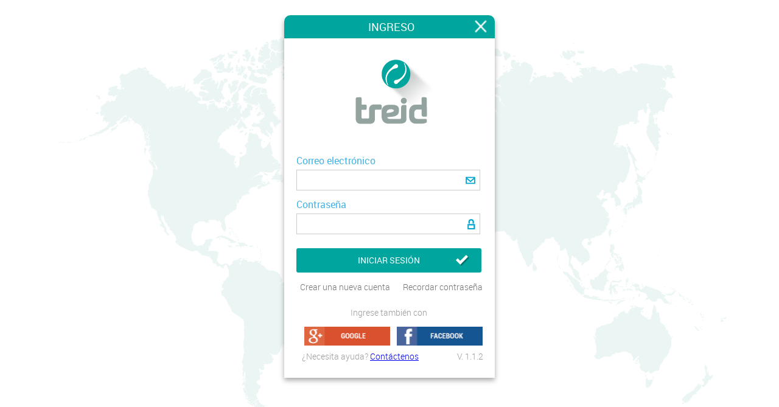

--- FILE ---
content_type: text/html; charset=utf-8
request_url: https://app.treid.co/Account/Login
body_size: 2958
content:

<!DOCTYPE html>
<html lang="es">
<head>
    <meta name="viewport" content="width=device-width, initial-scale=1.0">
    <meta charset="UTF-8">
    <title>Treid.co - Iniciar sesión</title>
    <link href="/Assets/secure?v=hh9H8kc4PLURZ6uo_KlxXUHeSsNchfAUAEOV_L2HznE1" async rel="stylesheet"/>

    <link href="/Assets/Css/cssgeneral?v=_NmFp-byw0q3ibD-u-MwdNKBVWCIbpLvkWfPfVWs5iE1" async rel="stylesheet"/>

    <link href="/Content/tourcss?v=jg9sK0D2rlSjyQpUg58HSTPSlFEp25ZBISSogy0Im2Y1" async rel="stylesheet"/>

    

    <script type="text/javascript">
        var paramGA = ['UA-70603125-8','','','','','','https://app.treid.co']
    </script>
    <script src="/bundles/GoogleAnalytics?v=qzRcpYlTpIaYG1VAUxnJXGpYdzk2gyaWrrHU-8UaX841" async></script>

        <script src="/bundles/jquery?v=1C7Ga4wcgtFpXjtWbzypbaNtKkvpSGE6Qq_6wNFGE_01"></script>
  
    <script src="/bundles/tourPopoverAndTooltip?v=xol-pWciCefyDfalLRSCtHLSY0Klc21zb_vFQwR5DEw1"></script>

</head>
<body style="height: 100%; width: initial;" class="treid-login-ciudad-fondo">


        
            <!-- Google Tag Manager -->
            <noscript>
                <iframe src="//www.googletagmanager.com/ns.html?id=GTM-NWRG2L"
                        height="0" width="0" style="display:none;visibility:hidden"></iframe>
            </noscript>
            <script>
                (function (w, d, s, l, i) {
                    w[l] = w[l] || []; w[l].push({
                        'gtm.start':
                            new Date().getTime(), event: 'gtm.js'
                    }); var f = d.getElementsByTagName(s)[0],
                        j = d.createElement(s), dl = l != 'dataLayer' ? '&l=' + l : ''; j.async = true; j.src =
                            '//www.googletagmanager.com/gtm.js?id=' + i + dl; f.parentNode.insertBefore(j, f);
                })(window, document, 'script', 'dataLayer', 'GTM-NWRG2L');</script>
            <!-- End Google Tag Manager -->
            <!-- Begin Inspectlet Embed Code -->
            
            <!-- End Inspectlet Embed Code -->
            
            <!-- Mapas de Calor -->
            <!-- End Mapas de Calor -->
        


    <div>

        <div style="width: 346px; top: 30px" id="bodyRegister">

            <a href="javascript:;" onclick="location.href='http://treid.co/'" style="height: 60px; position: relative; top: -16px; z-index: 1;" class="btn-left ico-cancel-white"></a>
            <div style="height: auto; padding-bottom: 20px;" class="card-light-register">
                <div style="font-family: robotoregular, sans-serif; font-size: 18px; text-align: center; background-color: #00A69E; color: white; margin-bottom: 10px; padding: 10px; border-top-right-radius: 10px; border-top-left-radius: 10px; position: relative; top: -5px;">
                    <div style="left: 20px; position: relative">
                        INGRESO
                    </div>
                </div>
                <div style="margin-bottom: 10px; width: 160px; height: 146px; position: relative; left: 97px;" class="treid-login-logo">
                </div>

                <div style="padding-top: 0; width: 320px; padding-bottom: 46px; padding: 20px;">
<form action="/Account/Login" method="post" role="form"><input name="__RequestVerificationToken" type="hidden" value="HcILSC0ecA8whUTr-fEAKleNgJb0ztEf2w-5G2oaQCCv1lZm5DTmUvf1HnzwHd4-jzW7BXTM14MWz-pXfo09i3VHjZTFebOCqknDuESs_j81" />                        
                            <div class="form-input-container">
                                <label style="color: #41b2e6;" class="login">Correo electrónico</label>
                                <input class="input-login treid-login-email-ico" data-val="true" data-val-email="The Correo electrónico field is not a valid e-mail address." data-val-required="The Correo electrónico field is required." id="Email" name="Email" placeholder="" required="required" type="email" value="" />
                            </div>

                            <div class="form-input-container">
                                <label style="color: #41b2e6;" class="login">Contraseña</label>
                                <input class="input-login treid-login-password-ico" data-val="true" data-val-required="The Contraseña field is required." id="Password" name="Password" required="required" type="password" />
                            </div>

                            <input style="width: 95%" class="submit-form-green ico-ok entrar-login" type="submit" value="INICIAR SESIÓN" />

                            <div class="action-row-login">
                                <a style="color:#717171" class="olvide-login" href="/Account/Register">Crear una nueva cuenta</a>
                                <a class="olvide-login" href="/Account/ForgotPassword?Length=0" style="color:#717171">Recordar contrase&#241;a</a>
                            </div>

                            
                            <span class="field-validation-valid" data-valmsg-for="Email" data-valmsg-replace="true"></span>
                            <span class="field-validation-valid" data-valmsg-for="Password" data-valmsg-replace="true"></span>
                        
</form>                    <div style="height: 80px; padding-top: 0px; position: relative; top: -5px; padding: 2px;" class="colRLogin modgray2">
                        <div class="olvide-login" style="width: 94%; height: 38px">Ingrese tambi&eacute;n con</div>
                        <section class="social" id="socialLoginForm">
                            



<form Id="loginEx" action="/Account/ExternalLogin" class="form-horizontal" method="post" role="form"><input name="__RequestVerificationToken" type="hidden" value="UUd5rEIqGiqJCRtp528ynRhWsaJBVu-gW7KXVMbWFA3vMFY-ErHXrdsxfLlcLWDdmueHzX0ku2y7EPhhzyBsb51CYpxIe5OSPGG2MDc7kus1" />        <div id="socialLoginList"> 
            <input type="hidden" name="provider"  id="provider"/>
           <p class="inline-box-all-browsers">
                       <a class="social-btn social-btn-Google " href="javascript:getsupport('Google')"></a>
                       <a class="social-btn social-btn-Facebook " href="javascript:getsupport('Facebook')"></a>
           </p>
        </div>
</form>

<script type="text/javascript">

    function getsupport(selectedtype) {
        document.getElementById('provider').value = selectedtype;
        document.getElementById('loginEx').submit();
    }
   
</script>


                   
                        </section>
                        <div style="text-align: center; text-align: -webkit-center; width: 206px">
                            <p>¿Necesita ayuda? <a target="_blank" href="http://www.treid.co/contacto/" style="cursor: pointer"><u>Contáctenos</u></a>  <span style="position:absolute;left: 264px;">V. 1.1.2</span></p>
                        </div>
                    </div>
                    <div class="clearing"></div>
                </div>
            </div>

        </div>
    </div>
    

    <div id="stlivechat1"></div>
    <script>
        //var c = document.createElement('script');
        //c.type = 'text/javascript'; c.async = true;
        //c.src = "https://help.treid.co/ChatLink.ashx?config=4&id=stlivechat1";
        //var s = document.getElementsByTagName('script')[0];
        //s.parentNode.insertBefore(c, s);


        $(document).ready(function () {
            var destroyedPopup = false;
            setTimeout(function () {
                $('.st_WidgetWrapper').parent().popover({
                    html: true,
                    content: function () {
                        return '<div style="text-align: center;"> Tienes preguntas? escribenos aqui </div>';
                    },
                    title: function () {
                        return '';
                    },
                    placement: "top"
                });

                setTimeout(function () {
                    if ($('#st_TableDiv').css("display") == "inline-block") {
                        $('.st_WidgetWrapper').css("width", "345px");
                        $('.st_WidgetWrapper').parent().popover("hide");
                    } else {
                        $('.st_WidgetWrapper').css("width", "82px");
                        $('.st_WidgetWrapper').parent().popover("show");
                    }
                }, 500);

                $(".st_LogoImage").click(function () {
                    setTimeout(function () {
                        if (!destroyedPopup) {
                            $('.st_WidgetWrapper').parent().popover("hide");
                        }
                        $('.st_WidgetWrapper').css("width", "345px");
                    }, 100);
                });
            }, 500);
            setTimeout(function () {
                $('.st_WidgetWrapper').parent().popover("destroy");
                destroyedPopup = true;
                $('.st_WidgetWrapper').css("width", "345px");
            }, 5000);
        });
    </script>

</body>

<link href="/Assets/Css/globalChrome?v=1asa1ErmD1xw3em1kfd4a9JHzQAfki8b4efQkv-7rQo1" async rel="stylesheet"/>


<link href="/Assets/fonts/secure?v=GEx-mfkNiqEACnGPrWf5StlRsZ0qIVbyLmn61eK2pt41" async rel="stylesheet"/>



</html>


--- FILE ---
content_type: text/css; charset=utf-8
request_url: https://app.treid.co/Assets/Css/cssgeneral?v=_NmFp-byw0q3ibD-u-MwdNKBVWCIbpLvkWfPfVWs5iE1
body_size: 26268
content:
[ng\:cloak],[ng-cloak],[data-ng-cloak],[x-ng-cloak],.ng-cloak,.x-ng-cloak,.ng-hide{display:none!important}.imgGrayFilter{filter:grayscale(100%);-moz-filter:grayscale(100%);-ms-filter:grayscale(100%);-o-filter:grayscale(100%);filter:gray;-webkit-filter:grayscale(100%);opacity:.4;filter:alpha(opacity=40)}.align-lastCol{transform:translateX(-7px);text-align:right}.mostrar-elemento-zindex{z-index:99}.esconder-elemento-zindex{z-index:-99}.inline-flex-all-browsers{display:-webkit-inline-flex;display:-ms-inline-flexbox;display:inline-flex}*{-webkit-box-sizing:initial!important;-moz-box-sizing:initial!important;box-sizing:initial!important;outline:none}md-radio-button .md-off,.md-switch-thumb .md-off{box-sizing:border-box!important}input[type="radio"]{-webkit-box-sizing:border-box;-moz-box-sizing:border-box;box-sizing:border-box!important;padding:0;outline:none!important}@media only screen and (min-device-width:400px) and (max-device-width:1024px){.btn-container-flex{width:90%!important}.actions-btns-popup-edicion-filtros-solo{left:0;height:70px;width:100%;border-top:1px solid #d7d5d5;position:relative;background-color:#fff;top:-90px;box-shadow:0 4px 8px 2px rgba(0,0,0,.25)}.my-popover1{position:relative;left:136px;bottom:29px;cursor:pointer;width:20px}.my-popover2{position:relative;left:293px;bottom:45px;cursor:pointer;width:20px}.my-popover3{position:relative;right:-435px;bottom:61px;cursor:pointer;width:20px}.container-center-popup-graficas{position:relative;left:0;z-index:10;display:block;background-color:#fff;box-shadow:0 4px 8px 2px rgba(0,0,0,.25);width:75%;height:445px;margin:auto;top:54px}.position-x{top:-53px}.titulo-options{font-size:17px;color:#004d40;padding:0 20px 0 20px;display:block;font-family:robotoregular,sans-serif}.buscar-reportes-n{height:17px;border:1px solid #fff;background-color:transparent;font-size:14px;color:#fff;line-height:17px;background-image:url(../img/icons-light/ico-buscar-reporte-n.png);background-repeat:no-repeat;background-position:15px 50%;padding:8px 0 8px 55px;width:auto;float:left}.width100{width:100%}.width90{width:20%}.ver-empresas-sector-inner-container{height:59.5%;overflow-y:auto}.body-suscripcion{position:relative;z-index:1;width:100%;margin:0 auto;height:600px}.body-seleccionar-pais{z-index:1;margin-left:10px}.body-comprar-invitado{position:relative;z-index:1;width:100%;margin:0 auto;height:555px}.seleccion-paquete-box{bottom:50px;position:absolute;top:80px;width:86%;left:4%}#app-outer-container{height:100%;width:100%;overflow:hidden;position:relative;font-size:11px!important}#app-outer-container a{font-size:11px!important}#app-outer-container table tr td{font-size:11px!important}#app-outer-container div{font-size:11px!important}.label-campo-filtros-white{font-size:12px;font-family:roboto_condensedregular,sans-serif;color:#fff}.compartir-pop-container{width:60%!important;height:224px;top:100px!important}.nombre-item-reporte{display:inline-block;cursor:pointer;padding-top:17px;padding-bottom:14px;margin:0;word-wrap:break-word;color:#666;font-family:robotoregular,sans-serif;margin-left:15px;font-weight:initial;font-size:11px}.descripcion-reporte{min-height:48px;width:42%;display:block;font-size:12px;color:#888;border-left:1px solid #ccc;padding:0 0 0 20px;position:absolute;right:90px;top:0;margin:3px 0;font-weight:initial;word-wrap:break-word}.fecha-filtros-h3{line-height:58px;color:#fff!important;margin-bottom:0;font-size:16px!important}.tablet-position-close-icon{position:relative!important;bottom:59px}.logo-paquete-container{position:relative;border-bottom:1px solid #dcdcdc;margin-top:2%;margin-left:auto;margin-right:auto;width:70%;text-align:-webkit-center}.edicion-filtros-container{width:80%!important;margin-left:10%!important;height:100%!important}.header-options-edicion-filtros{left:0;width:100%;height:60px;line-height:60px;position:relative}.container-center-popup-edicion-filtros{top:0;left:0;z-index:10;display:block;height:70%;width:50%;margin-left:30%;margin-right:30%;margin-top:17%}.overflow-suscripcion{overflow:hidden;overflow-y:auto;position:absolute;width:100%;top:56px;bottom:0}.overflow-Paises{overflow:hidden;position:absolute;width:100%;top:56px;bottom:0}.display-inline-tablet-only{display:-webkit-inline-box}.home-menu-bolas{background-repeat:no-repeat;background-position:15% 50%!important;width:245px;height:236px;background-size:66%;font-size:11px;line-height:27;text-align:center;cursor:pointer;-moz-box-sizing:border-box;-webkit-box-sizing:border-box;box-sizing:border-box;padding-right:81px}.home-menu-bolas-allcompanies{background-repeat:no-repeat;background-position:8% 50%!important;width:190px;height:236px;background-size:66%;font-size:11px;line-height:27;text-align:center;cursor:pointer;-moz-box-sizing:border-box;-webkit-box-sizing:border-box;box-sizing:border-box;padding-right:81px}.container-var-popup-edicion-filtros-predisenados{left:0;bottom:120px;overflow:hidden;background-color:#fff;box-shadow:0 4px 8px 2px rgba(0,0,0,.25);margin-bottom:30px;width:100%;position:relative}.container-var-popup-edicion-filtros{left:0;bottom:60px;background-color:#fff;box-shadow:0 4px 8px 2px rgba(0,0,0,.25);margin-bottom:30px;width:100%;position:relative}.home-botones-container{margin-top:0%;margin-left:auto;margin-right:auto}.home-botones-container tr td{max-width:165px}.slide-botom-menu{position:fixed;overflow:hidden;height:24%;left:10%;bottom:-30%;transition:1s;background-color:#fff;z-index:9999;width:830px;box-shadow:0 4px 8px rgba(0,0,0,.35);visibility:hidden}.slide-transition-botom-menu-folders{position:fixed;overflow:hidden;height:24%;left:37%;bottom:0;transition:1s;background-color:#fff;z-index:9999;width:411px;box-shadow:0 4px 8px rgba(0,0,0,.35)}.slide-transition-botom-menu{position:fixed;overflow:hidden;height:24%;left:10%;bottom:0;transition:1s;background-color:#fff;z-index:9999;width:82%;box-shadow:0 4px 8px rgba(0,0,0,.35);visibility:visible}.btn-verreporte-ios-descarga{margin-right:44px!important;position:relative!important;left:29%!important;top:49px!important;width:40%!important}#areas-columnas{float:left;width:49%;height:100%;position:relative}.rangoPeriodos{background-color:#fff;border-radius:8px;line-height:25px;padding:0 8px;font-size:9px;font-family:robotoregular,sans-serif;color:#7b8c8a;float:right;margin:11px 7px}.btn-left-visualizador-ico-sort{height:51px;width:56px;background-repeat:no-repeat;background-position:50% 45%;background-size:auto 50%;background-color:transparent;float:right;position:initial}.ico-download-visualizador{float:right;line-height:49px!important;font-size:19px!important;color:#fff;margin-left:5px;margin-right:3px;cursor:pointer;outline:none}.titulo-reporte-designer{height:45px;line-height:45px;color:#fff;float:left;display:block;clear:none;font-size:14px;padding:0 10px 0 20px;overflow:hidden;text-shadow:1px 1px 3px #000;margin:0}.body-manage-competencias{position:relative;z-index:9;width:92%;margin:0 auto;height:362px;top:13px}}@media only screen and (max-width:780px){.logo-paquete-container{width:90%}}@media only screen and (min-device-width:1025px) and (max-device-width:1233px){.btn-container-flex{width:90%!important}.actions-btns-popup-edicion-filtros-solo{left:0;height:70px;width:100%;border-top:1px solid #d7d5d5;position:relative;background-color:#fff;top:-30px;box-shadow:0 4px 8px 2px rgba(0,0,0,.25)}.my-popover1{position:relative;left:158px;bottom:34px;cursor:pointer;width:20px}.my-popover2{position:relative;left:348px;bottom:50px;cursor:pointer;width:20px}.my-popover3{position:relative;right:-518px;bottom:66px;cursor:pointer;width:20px}.container-center-popup-graficas{position:relative;left:0;z-index:10;display:block;background-color:#fff;box-shadow:0 4px 8px 2px rgba(0,0,0,.25);width:60%;height:445px;margin:auto;top:54px}.position-x{top:-69px}.titulo-options{font-size:22px;color:#004d40;padding:0 20px 0 20px;display:block;font-family:robotoregular,sans-serif}.buscar-reportes-n{height:17px;border:1px solid #fff;background-color:transparent;font-size:14px;color:#fff;line-height:17px;background-image:url(../img/icons-light/ico-buscar-reporte-n.png);background-repeat:no-repeat;background-position:15px 50%;padding:8px 0 8px 55px;width:auto;float:left}.width100{width:100%}.width90{width:30%}.ver-empresas-sector-inner-container{height:59.5%;overflow-y:auto}.body-comprar-invitado{position:relative;z-index:1;width:860px;margin:0 auto;height:720px}.body-suscripcion{position:relative;z-index:1;width:860px;margin:0 auto;height:640px}.body-seleccionar-pais{z-index:1;margin-left:10px}.seleccion-paquete-box{bottom:50px;position:absolute;top:100px;width:860px}#app-outer-container{height:100%;width:100%;overflow:hidden;position:relative}.label-campo-filtros-white{font-size:14px;font-family:roboto_condensedregular,sans-serif;color:#fff}.compartir-pop-container{width:60%!important;height:224px;top:100px!important}.nombre-item-reporte{display:inline-block;cursor:pointer;padding-top:17px;padding-bottom:14px;margin:0;word-wrap:break-word;color:#666;font-family:robotoregular,sans-serif;margin-left:15px;font-weight:initial;font-size:11px}.descripcion-reporte{min-height:48px;width:42%;display:block;font-size:12px;color:#888;border-left:1px solid #ccc;padding:0 0 0 20px;position:absolute;right:90px;top:0;margin:3px 0;font-weight:initial;word-wrap:break-word}.fecha-filtros-h3{line-height:58px;color:#fff!important;margin-bottom:0}.tablet-position-close-icon{position:relative!important;bottom:59px}.logo-paquete-container{position:relative;border-bottom:1px solid #dcdcdc;margin-top:2%;margin-left:auto;margin-right:auto;width:70%;text-align:-webkit-center}.edicion-filtros-container{width:80%!important;margin-left:10%!important;height:100%!important}.header-options-edicion-filtros{left:0;width:100%;height:60px;line-height:60px;position:relative}.container-center-popup-edicion-filtros{top:0;left:0;z-index:10;display:block;height:70%;width:50%;margin-left:30%;margin-right:30%;margin-top:12%}.overflow-suscripcion{overflow:hidden;overflow-y:auto;position:absolute;width:100%;top:56px;bottom:0}.overflow-Paises{overflow:hidden;position:absolute;width:100%;top:56px;bottom:0}.display-inline-tablet-only{display:-webkit-inline-box}.home-menu-bolas{background-repeat:no-repeat;background-position:50% 50%!important;width:185px;height:236px;background-size:90%;font-size:13px;line-height:22;text-align:center;cursor:pointer;-moz-box-sizing:border-box;-webkit-box-sizing:border-box;box-sizing:border-box;padding-right:2px}.home-menu-bolas-allcompanies{background-repeat:no-repeat;background-position:50% 50%!important;width:165px;height:236px;background-size:90%;font-size:13px;line-height:22;text-align:center;cursor:pointer;-moz-box-sizing:border-box;-webkit-box-sizing:border-box;box-sizing:border-box;padding-right:2px}.treid-home-seleccionar-empresa{background-image:url(../img/paquetes/treid-home-seleccionar-empresa.png);background-repeat:no-repeat;background-position:0% 50%!important;width:245px;height:236px;background-size:80%;font-size:13px;line-height:22;text-align:center;cursor:pointer;-moz-box-sizing:border-box;-webkit-box-sizing:border-box;box-sizing:border-box;padding-right:50px}.container-var-popup-edicion-filtros-predisenados{left:0;bottom:120px;overflow:hidden;background-color:#fff;box-shadow:0 4px 8px 2px rgba(0,0,0,.25);margin-bottom:30px;width:100%;position:relative}.container-var-popup-edicion-filtros{left:0;bottom:60px;background-color:#fff;box-shadow:0 4px 8px 2px rgba(0,0,0,.25);margin-bottom:30px;width:100%;position:relative}.home-botones-container{margin-top:2%;margin-left:auto;margin-right:auto}.home-botones-container tr td{max-width:190px}.slide-botom-menu{position:fixed;overflow:hidden;height:24%;left:10%;bottom:-30%;transition:1s;background-color:#fff;z-index:9999;width:830px;box-shadow:0 4px 8px rgba(0,0,0,.35);visibility:hidden}.slide-transition-botom-menu-folders{position:fixed;overflow:hidden;height:24%;left:37%;bottom:0;transition:1s;background-color:#fff;z-index:9999;width:411px;box-shadow:0 4px 8px rgba(0,0,0,.35)}.slide-transition-botom-menu{position:fixed;overflow:hidden;height:24%;left:10%;bottom:0;transition:1s;background-color:#fff;z-index:9999;width:890px;box-shadow:0 4px 8px rgba(0,0,0,.35);visibility:visible}.btn-verreporte-ios-descarga{margin-right:44px!important;position:relative!important;left:29%!important;top:49px!important;width:40%!important}#areas-columnas{float:left;width:49%;height:100%;position:relative}.rangoPeriodos{background-color:#fff;border-radius:8px;line-height:25px;padding:0 2px;font-size:9px;font-family:robotoregular,sans-serif;color:#7b8c8a;float:right;margin:11px 0}.btn-left-visualizador-ico-sort{height:51px;width:19px;background-repeat:no-repeat;background-position:50% 45%;background-size:auto 50%;background-color:transparent;float:right;position:initial}.ico-download-visualizador{float:right;line-height:49px!important;font-size:19px!important;color:#fff;margin-left:5px;margin-right:3px;cursor:pointer}.titulo-reporte-designer{height:45px;line-height:45px;color:#fff;float:left;display:block;clear:none;font-size:14px;padding:0 10px 0 20px;overflow:hidden;text-shadow:1px 1px 3px #000;margin:0}.body-manage-competencias{position:relative;z-index:1;width:960px;margin:0 auto;height:300px;top:69px}}@media screen and (min-device-width:1233px) and (max-device-width:4400px){.actions-btns-popup-edicion-filtros-solo{left:0;height:70px;width:100%;border-top:1px solid #d7d5d5;position:relative;background-color:#fff;top:-30px;box-shadow:0 4px 8px 2px rgba(0,0,0,.25)}.my-popover1{position:relative;left:158px;bottom:34px;cursor:pointer;width:20px}.my-popover2{position:relative;left:348px;bottom:50px;cursor:pointer;width:20px}.my-popover3{position:relative;right:-518px;bottom:66px;cursor:pointer;width:20px}.container-center-popup-graficas{position:relative;left:0;z-index:10;display:block;background-color:#fff;box-shadow:0 4px 8px 2px rgba(0,0,0,.25);width:50%;height:445px;margin:auto;top:54px}.position-x{top:-69px}.titulo-options{font-size:22px;color:#004d40;padding:0 20px 0 20px;display:block;font-family:robotoregular,sans-serif}.buscar-reportes-n{height:17px;border:1px solid #fff;background-color:transparent;font-size:14px;color:#fff;line-height:17px;background-image:url(../img/icons-light/ico-buscar-reporte-n.png);background-repeat:no-repeat;background-position:15px 50%;padding:8px 0 8px 55px;width:450px;float:left}.width100{width:100%}.width90{width:42%}.ver-empresas-sector-inner-container{height:71.5%;overflow-y:auto}.body-comprar-invitado{position:relative;z-index:1;width:860px;margin:0 auto;height:576px}.body-suscripcion{position:relative;z-index:1;width:1000px;margin:0 auto;height:700px}.select-subscription-container{width:860px}.body-seleccionar-pais{z-index:1;margin-left:10px}.seleccion-pais-box{bottom:50px;position:absolute;top:100px;width:98%}.seleccion-paquete-box{bottom:110px;position:absolute;top:100px;width:860px}.activar-sub-container{bottom:50px}.seleccion-paquete-box-chart{bottom:70px;position:absolute;top:80px;width:1000px}#app-outer-container{height:100%;width:100%;overflow:hidden;position:relative}.label-campo-filtros-white{font-size:14px;font-family:roboto_condensedregular,sans-serif;color:#fff}.compartir-pop-container{width:44%!important;margin-left:33%!important;height:224px;top:100px!important}.nombre-item-reporte{display:inline-block;cursor:pointer;padding-top:17px;padding-bottom:14px;margin:0;word-wrap:break-word;color:#666;font-family:robotoregular,sans-serif;margin-left:15px;font-weight:initial}.descripcion-reporte{min-height:48px;width:45%;display:block;font-size:12px;color:#888;border-left:1px solid #ccc;padding:0 0 0 20px;position:absolute;right:90px;top:0;margin:3px 0;font-weight:initial;word-wrap:break-word}.fecha-filtros-h3{line-height:58px;color:#fff!important;margin-bottom:-59px}.logo-paquete-container{position:relative;border-bottom:1px solid #dcdcdc;margin-top:2%;margin-left:auto;margin-right:auto;width:80%;text-align:-webkit-center}.edicion-filtros-container{width:70%!important;margin-left:17%!important;height:100%!important}.header-options-edicion-filtros{top:0;left:0;width:100%;height:60px;line-height:60px;position:relative}.container-center-popup-edicion-filtros{top:0;left:0;z-index:10;display:block;height:70%;width:40%;margin-left:30%;margin-right:30%;margin-top:6%}.container-var-popup-edicion-filtros-predisenados{left:0;bottom:0;overflow:hidden;background-color:#fff;box-shadow:0 4px 8px 2px rgba(0,0,0,.25);margin-bottom:30px;position:static}.container-var-popup-edicion-filtros{left:0;bottom:0;background-color:#fff;box-shadow:0 4px 8px 2px rgba(0,0,0,.25);margin-bottom:30px;position:static}.home-menu-bolas{background-repeat:no-repeat;background-position:50% 50%!important;width:218px;height:220px;background-size:100%;line-height:18;text-align:center;cursor:pointer;box-sizing:border-box;padding-right:0}.home-menu-bolas-allcompanies{background-repeat:no-repeat;background-position:50% 50%!important;width:195px;height:220px;background-size:100%;line-height:18;text-align:center;cursor:pointer;box-sizing:border-box;padding-right:0}.home-botones-container{margin-top:0%;margin-left:auto;margin-right:auto}.home-botones-container tr td{max-width:100%}.body-manage-competencias{position:relative;z-index:1;width:960px;margin:0 auto;height:525px;top:69px}.competencias-popup-container{height:100%;z-index:99;position:absolute;top:0;width:100%}.titulo-reporte-designer{height:45px;line-height:45px;color:#fff;float:left;display:block;clear:none;font-size:18px;padding:0 10px 0 20px;overflow:hidden;text-shadow:1px 1px 3px #000;margin:0}.ico-download-visualizador{float:right;line-height:49px!important;font-size:19px!important;color:#fff;margin-left:16px;margin-right:16px;cursor:pointer}.btn-left-visualizador-ico-sort{height:51px;width:49px;background-repeat:no-repeat;background-position:50% 45%;background-size:auto 50%;background-color:transparent;float:right;position:initial}.rangoPeriodos{background-color:#fff;border-radius:8px;line-height:25px;padding:0 15px;font-size:14px;font-family:robotoregular,sans-serif;color:#7b8c8a;float:right;margin:11px 20px}.slide-botom-menu{position:fixed;overflow:hidden;height:24%;left:18%;bottom:-30%;transition:1s;background-color:#fff;z-index:9999;width:830px;box-shadow:0 4px 8px rgba(0,0,0,.35);visibility:hidden}.slide-transition-botom-menu-folders{position:fixed;overflow:hidden;height:24%;left:37%;bottom:0;transition:1s;background-color:#fff;z-index:9999;width:411px;box-shadow:0 4px 8px rgba(0,0,0,.35)}.slide-transition-botom-menu{position:fixed;overflow:hidden;height:24%;left:18%;bottom:0;transition:1s;background-color:#fff;z-index:9999;width:830px;box-shadow:0 4px 8px rgba(0,0,0,.35);visibility:visible}.btn-verreporte-ios-descarga{margin-right:44px!important;position:relative!important;left:29%!important;top:49px!important;width:40%!important}#areas-columnas{float:left;width:50%;height:100%;position:relative}}.treid-home-ayuda{background-image:url(../img/paquetes/treid-home-ayuda.png)}.treid-home-ayuda:hover{background-image:url(../img/paquetes/treid-home-ayuda-hover.png)}.treid-home-disenador-reportes{background-image:url(../img/paquetes/treid-home-disenador-reportes.png)}.treid-home-disenador-reportes:hover{background-image:url(../img/paquetes/treid-home-disenador-reportes-hover.png)}.treid-home-mas-vistos{background-image:url(../img/paquetes/treid-home-mas-vistos.png)}.treid-home-mas-vistos:hover{background-image:url(../img/paquetes/treid-home-mas-vistos-hover.png)}.treid-home-mis-reportes{background-image:url(../img/paquetes/treid-home-mis-reportes.png)}.treid-home-mis-reportes:hover{background-image:url(../img/paquetes/treid-home-mis-reportes-hover.png)}.treid-home-nuevo-reporte{background-image:url(../img/paquetes/treid-home-nuevo-reporte.png)}.treid-home-nuevo-reporte:hover{background-image:url(../img/paquetes/treid-home-nuevo-reporte-hover.png)}.treid-home-reportes-treid{background-image:url(../img/paquetes/treid-home-reportes-treid.png)}.treid-home-reportes-treid:hover{background-image:url(../img/paquetes/treid-home-reportes-treid-hover.png)}.treid-home-seleccionar-empresa{background-image:url(../img/paquetes/treid-home-seleccionar-empresa.png)}.treid-home-seleccionar-empresa:hover{background-image:url(../img/paquetes/treid-home-seleccionar-empresa-hover.png)}.handle-dragged{width:20%;background-color:rgba(84,217,196,.7);border-radius:10px;padding:10px;box-shadow:0 4px 8px rgba(0,0,0,.35);cursor:-webkit-grabbing!important}.carpeta-closed-dragged{border-radius:10px;width:20%;padding:5px;padding-left:40px!important;height:auto!important;background:url(../img/icons-light/ico-folder.png) no-repeat 0 50%;background-position:11px 20px;box-shadow:0 4px 8px rgba(0,0,0,.35);border:1px solid #dcdcdc;cursor:-webkit-grabbing!important}.wrapper{position:fixed;overflow:hidden;width:20%;height:100%;left:-260px;z-index:4;background:#b2cac6;opacity:.9}.slide{position:fixed;overflow:hidden;height:100%;left:-920px;top:99px;transition:1s;padding:18px;background-color:#fff;z-index:2;width:830px;box-shadow:0 4px 8px rgba(0,0,0,.35)}.icons-opciones-reporte{width:48px;height:48px;margin:0 5px;background-size:80% auto;background-repeat:no-repeat;background-position:50% 50%;display:block;margin:18px;margin-left:64px}.selected-grey-backgorund{background-color:#dcdcdc!important}.logo-banco-popular{background-image:url(../img/icons-pagos/logo-banco-popular.png);background-repeat:no-repeat;width:132px;height:41px;background-size:147px auto;background-position:8px}.ico-amex{background-image:url(../img/icons-pagos/amex.png);background-repeat:no-repeat;width:58px;height:33px;margin-left:17px;background-size:37px;background-position:4px}.ico-diners{background-image:url(../img/icons-pagos/diners.png);background-repeat:no-repeat;width:58px;height:33px;margin-left:17px;background-size:31px}.ico-credibanco{background-image:url(../img/icons-pagos/CredibancoLogo1.png);background-repeat:no-repeat;width:58px;height:33px;margin-left:17px;background-size:31px}.generarFactura-ico{background-image:url(../img/icons-pagos/generarFactura-ico.png);background-repeat:no-repeat;width:68px;height:33px;margin-left:17px;background-size:71px;background-position:50%}.ico-visachekout{background-image:url(../img/icons-pagos/VisaCheckOut.png);background-repeat:no-repeat;width:58px;height:33px;margin-left:17px;background-size:39px;background-position:10% 50%}.ico-master{background-image:url(../img/icons-pagos/master.png);background-repeat:no-repeat;width:58px;height:33px;margin-left:17px;background-size:37px;background-position:4px}.form-pagos{margin-top:8px}.form-pagos tr td{padding-bottom:0;padding-right:6px}.form-pagos tr td div{float:right}.form-pagos input{width:200px;padding-left:2px}.form-pagos select{width:200px}.ico-cupon{background-image:url(../img/icons-pagos/iconCupon.png);width:58px;height:33px;margin-left:17px;background-size:37px;background-position:4px;background-repeat:no-repeat}.ico-visa{background-image:url(../img/icons-pagos/visa.png);width:58px;height:33px;margin-left:17px;background-size:37px;background-position:4px;background-repeat:no-repeat}.ico-pse{background-image:url(../img/icons-pagos/pse.png);background-repeat:no-repeat;width:38px;height:35px;margin-left:21px;background-size:83%;background-position-x:14%;margin-top:2px}.iconmonstr-copy{background-image:url(../img/icons-light/iconmonstr-copy.png)}.iconmonstr-share-icon-white{background-image:url(../img/icons-light/iconmonstr-share-icon-white.png)}.iconmonstr-magnifier-4-48-blue{background-image:url(../img/icons-light/iconmonstr-magnifier-4-48-blue.png);width:56px;height:49px;background-repeat:no-repeat;position:relative;background-size:77%;margin:auto}.share-icon-white-positioning{width:48px;height:48px;position:relative;right:0;float:right;top:14px;background-size:80%;background-repeat:no-repeat;cursor:pointer}.iconmonstr-send-reporte{background-image:url(../img/icons-light/iconmonstr-share-icon.png)}.iconmonstr-pencil{background-image:url(../img/icons-light/iconmonstr-pencil.png)}.iconmonstr-trash-can{background-image:url(../img/icons-light/iconmonstr-trash-can.png)}.iconmonstr-gear-red{background-image:url(../img/icons-light/iconmonstr-gear-red.png)}.iconmonstr-gear{background-image:url(../img/icons-light/iconmonstr-gear.png)}.iconmonstr-gear-big{background-image:url(../img/icons-light/iconmonstr-gear-big.png)}.slide-transition{position:fixed;overflow:hidden;height:100%;left:0;top:99px;transition:1s;padding:18px;padding-left:0;background-color:#fff;z-index:9999;width:830px;box-shadow:0 4px 8px rgba(0,0,0,.35)}.nombre-reporte-slide{top:0;width:89%;transition:1s;margin-left:55px;opacity:1}.nombre-reporte-slide-transition{position:absolute;top:0;height:44px;transition:1s;margin-left:55px;opacity:0}#topColorBar{height:245px;position:absolute;width:100%;z-index:0}.back-dark{background-image:url(../img/icons-dark/back-dark.png)}.btn-ir-paises-dark{height:38px;float:right;clear:both;background-size:100%;padding-left:36px;margin-right:33px}.btn-ir-paises-dark-img{background-image:url(../img/paquetes/Boton-paises.png);background-repeat:no-repeat;color:#fff!important}#bodyRegister{position:relative;z-index:1;width:720px;margin:0 auto 50px auto}#logoMed-dark{height:108px;width:70px;background-image:url(../img/icons-dark/logo-med.png);background-repeat:no-repeat;background-position:0 18px;background-size:100% auto;margin:0 auto 0 auto;padding:26px 0 0 0}h1.tituloPagina-dark{margin:0 0 15px 0;text-align:center;font-size:26px;color:#fff;font-family:robotothin,sans-serif}.colRLogin{float:left;width:320px;padding:20px;height:230px}body{font-family:robotolight,sans-serif;height:100%;width:100%}.card-light-register{background-color:#fff;-moz-box-shadow:0 4px 8px 0 rgba(0,0,0,.35);box-shadow:0 4px 8px 0 rgba(0,0,0,.35)}.tituloCard{font-family:robotolight,sans-serif;font-size:20px;color:#41b2e6;line-height:25px;margin:0 0 15px 0}.card-light-register p{font-family:robotolight,sans-serif;font-size:14px;color:#9b9b9b;line-height:16px}.form-input-container{height:62px;width:100%;margin:0 0 10px 0}.form-input-container label{height:14px;font-size:12px;color:#ccc;font-family:robotoregular,sans-serif;display:block;margin:0;margin-bottom:4px}.icon{height:25px;width:25px;background-position:50% 50%;background-repeat:no-repeat}#topColorBar .icon{position:absolute;top:17px;left:17px}.separator-card{height:1px;border-top:1px solid #ededed;margin:0 -25px 0 -25px;width:450px;clear:both}.form-input-container input{border:none;height:30px;font-size:14px;line-height:21px;border-bottom:1px solid #cccaca;padding:6px 46px 0 0;margin:0;font-family:robotoregular,sans-serif;color:#a6a6a6;display:block;width:85%;background-color:transparent}.form-input-container input.big-one{height:35px;line-height:30px;font-size:21px}.icoInput{background-position:365px 12px;background-repeat:no-repeat}.icoInputB{background-position:365px 22px;background-repeat:no-repeat}.ico-mail{background-image:url(../img/icons-light/ico-mail.png)}.ico-nombres{background-image:url(../img/icons-light/ico-nombres.png)}.submit-form-green{display:block;text-decoration:none!important;width:100%;background-color:#00a69e;border:none;border-radius:3px;height:30px;line-height:30px;text-align:center;text-transform:uppercase;color:#fff!important;font-family:robotoregular,sans-serif;font-size:14px;margin:0 0 25px 0;cursor:pointer}.submit-dashboard{text-decoration:none!important;width:100%;border:none;border-radius:10px;height:30px;line-height:30px;text-align:center;text-transform:uppercase;color:#fff!important;font-family:robotoregular,sans-serif;font-size:15px;cursor:pointer}a:hover{text-decoration:none!important}.social-btn{display:block;display:-moz-box;text-decoration:none!important;color:#9b9b9b;height:31px;line-height:22px;font-size:14px;margin-bottom:10px;padding:0 0 0 16px;background-repeat:no-repeat;background-position:50% 50%;text-transform:uppercase;width:125px;margin-left:11px}.social-btn-Facebook{background-image:url(../img/treid-login-facebook-ico.png)}.social-btn-Facebook:hover{background-image:url(../img/treid-login-facebook-ico-hover.png)}.social-btn-Google{background-image:url(../img/treid-login-google-ico.png)}.social-btn-Google:hover{background-image:url(../img/treid-login-google-ico-hover.png)}.treid-login-email-ico{background-image:url(../img/treid-login-email-ico.png);background-repeat:no-repeat;background-position:98% 50%}.treid-login-password-ico{background-image:url(../img/treid-login-password-ico.png);background-repeat:no-repeat;background-position:98% 50%}.treid-login-logo{background-image:url(../img/treid-login-logo.png);background-repeat:no-repeat}.treid-login-ciudad-fondo{background-image:url(../img/treid-web-mapa.png);background-repeat:no-repeat;background-position:50% 50%}.dashboard-login-ciudad-fondo{background-image:url(../img/dashboard-web-mapa.png);background-repeat:no-repeat;background-position:50% 50%}#general-container{position:relative;width:100%;height:100%;overflow:auto;z-index:1;padding:0 0 50px 0;background-color:#fff}#load-window,.load-window{position:absolute;height:100%;width:100%;top:0;left:0;background-color:rgba(255,255,255,.65);z-index:99}.blurDivtrue{-webkit-filter:blur(3px) grayscale(100%)}#inner-container,.inner-container{display:table-cell;vertical-align:middle}#card-window,.card-window{border:1px solid #eaeaea;position:relative;background-color:#fff;padding:50px 25px 30px 25px;box-shadow:0 4px 8px rgba(0,0,0,.25)}#outer-container,.outer-container{display:table;width:350px;height:100%;margin:0 auto}.gray-area{border-top:1px solid #ededed;margin:0 -25px -25px -25px;width:100%;background-color:#f8f8f8;padding:25px 25px 15px 25px}figure{position:relative;margin:auto;top:0;bottom:0;left:0;right:0;width:3em;height:3em;-webkit-animation:rotate 1s linear infinite;-moz-animation:rotate 1s linear infinite;animation:rotate 1s linear infinite}.dotwrap{width:1.2em;height:3em;position:absolute;left:50%;margin-left:-.6em;top:50%;margin-top:-1.4em}.dotwrap1{transform:rotate(0deg)}.dotwrap2{transform:rotate(72deg)}.dotwrap3{transform:rotate(144deg)}.dotwrap4{transform:rotate(216deg)}.dotwrap5{transform:rotate(288deg)}.dot{width:1.2em;height:1.2em;border-radius:100%;transition:all .6s ease}.dotwrap{-webkit-animation:smallbig 1s linear infinite;-moz-animation:smallbig 1s linear infinite;animation:smallbig 1s linear infinite}.dot1{background:#41b2e6;-webkit-animation:dots 1s linear infinite;-moz-animation:dots 1s linear infinite;animation:dots 1s linear infinite}.dot2{background:#f3e600;-webkit-animation:dots 1s linear infinite;-moz-animation:dots 1s linear infinite;animation:dots 1s linear infinite}.dot3{background:#f6a917;-webkit-animation:dots 1s linear infinite;-moz-animation:dots 1s linear infinite;animation:dots 1s linear infinite}.dot4{background:#4db6ac;-webkit-animation:dots 1s linear infinite;-moz-animation:dots 1s linear infinite;animation:dots 1s linear infinite}.dot5{background:#00e6ff;-webkit-animation:dots 1s linear infinite;-webkmozit-animation:dots 1s linear infinite;animation:dots 1s linear infinite}@-webkit-keyframes rotate{0%{transform:rotate(0)}100%{transform:rotate(360deg)}}@-webkit-keyframes smallbig{50%{height:1.2em;margin-top:-.6em}}@-webkit-keyframes dots{50%{opacity:.1}100%{opacity:.9}}@-moz-keyframes rotate{0%{transform:rotate(0)}100%{transform:rotate(360deg)}}@-moz-keyframes smallbig{50%{height:1.2em;margin-top:-.6em}}@-moz-keyframes dots{50%{opacity:.1}100%{opacity:.9}}@keyframes rotate{0%{transform:rotate(0)}100%{transform:rotate(360deg)}}@keyframes smallbig{50%{height:1.2em;margin-top:-.6em}}@keyframes dots{50%{opacity:.1}100%{opacity:.9}}#card-window p,.card-window p{text-align:center;display:block;margin:20px 0;color:#41b2e6;font-size:22px;line-height:28px;font-family:robotothin,sans-serif}.margin-zero{margin:0}.ico-ok{background-position:93% 50%;background-repeat:no-repeat;background-image:url(../img/icons-light/ico-ok.png)}.bg-mail{padding:10px 170px 10px 0;background-image:url(../img/bg-mail.png);background-repeat:no-repeat;background-position:100% 25%}.bg-mail p{padding:10px 0}.submit-form-white{display:block;text-decoration:none!important;width:90%;background-color:#fff;border:none;border-radius:3px;height:40px;line-height:40px;text-align:left;padding:0 0 0 10%;text-transform:uppercase;color:#9b9b9b!important;font-family:robotoregular,sans-serif;font-size:14px;margin:0;background-image:url(../img/icons-light/ico-arrow.png);background-repeat:no-repeat;background-position:5px 50%}.azul{background-color:#00a69e}.ico-arrow-left{width:20px;height:20px;background-image:url(../img/icons-light/ico-arrow-left.png);background-repeat:no-repeat;background-position:5px 50%}.verde{background-color:#4db6ac}#config-step-container{margin:-25px -25px 25px -25px;height:80px;background-color:#f8f8f8;border-bottom:1px solid #ededed;background-image:url(../img/icons-light/multistep.png);background-repeat:no-repeat;background-position:50% 50%;position:relative}.verde-oscuro{color:#004d40}#orange-icon-step1{position:absolute;top:15px;left:15px;background-image:url(../img/icons-light/orange-icon-step1.png);background-repeat:no-repeat;background-position:0 0;height:74px;width:53px}.item-selection-card p{float:left;width:250px;margin:0 20px 0 0}.select-small-green{display:block;float:left;text-decoration:none!important;width:108px;background-color:#54d9c4;border:none;border-radius:3px;line-height:16px;text-align:center;text-transform:uppercase;color:#fff!important;font-family:robotoregular,sans-serif;font-size:14px;padding:10px 10px;text-shadow:1px 1px 0 rgba(0,0,0,.3);margin:12px 0 25px 0}.clearing{float:none!important;clear:both}.sin-fondo{margin-bottom:-25px}.less-top-text{margin-top:-20px}.margin-separator{margin-top:20px}.small-stacked{float:left;width:47%}.small-stacked2{float:left;width:27%}.white-small{color:#54d9c4;background-color:#fff;text-shadow:none;margin-right:4%;border:1px solid #54d9c4}.error-notification{margin:0 0 4px 0;border:1px solid #e82c0c;color:#e82c0c;padding:10px;border-radius:3px}#orange-icon-step2{position:absolute;top:15px;left:100px;background-image:url(../img/icons-light/orange-ico-step2.png);background-repeat:no-repeat;background-position:0 0;height:74px;width:53px}#completed-step1{position:absolute;top:25px;left:26px;background-image:url(../img/icons-light/completed-step1.png);background-repeat:no-repeat;background-position:0 0;height:35px;width:40px}.checkbox-container span{font-family:robotoregular,sans-serif;font-size:22px;line-height:22px;color:#747474;margin:0 0 0 10px}.checkbox-container{margin:0 0 5px}.checkbox-input{height:20px;width:20px;vertical-align:middle}span.light-gray{font-size:14px;color:#9b9b9b;line-height:14px;display:block;float:left;width:355px}.float-input{float:left;display:block}.margin-checkbox{margin:20px 0}.no-bottom{margin-bottom:0}.small-bottom-margin{margin-bottom:-5px}span.light-gray a{color:#9b9b9b}.margin-bottom{margin-bottom:20px}.width60{width:55%;margin:0 10% 0 0}.width40{width:25%}#politicas-y-condiciones{margin-top:20px}#texto-condiciones{height:250px;margin:0 -25px;overflow:hidden;overflow-y:scroll}.margen-gray-zone{margin-top:15px}#completed-step2{position:absolute;top:25px;left:110px;background-image:url(../img/icons-light/completed-step2.png);background-repeat:no-repeat;background-position:0 0;height:34px;width:41px}#orange-icon-step3{position:absolute;top:15px;left:195px;background-image:url(../img/icons-light/orange-icon-step3.png);background-repeat:no-repeat;background-position:0 0;height:74px;width:53px}.single-line{margin-top:20px;color:#54d9c4;background-color:#fff;text-shadow:none;font-size:12px;border:1px solid #54d9c4}.multi-select-single-line{display:block;width:99.99%;clear:both;height:31px;border:1px solid #b2cac6;border-radius:3px;margin:0 0 25px 0}.multi-select-single-line li{display:block;height:100%;float:left;width:33.33%;text-align:center}.multi-select-single-line li a{text-decoration:none!important;color:#b2cac6!important;line-height:31px;height:100%;display:block;font-size:12px;text-transform:uppercase}.border-stacked{border-right:1px solid #b2cac6}a.selected-option{color:#fff!important;background-color:#54d9c4;text-shadow:1px 1px 0 rgba(0,0,0,.3);border:none}#menu-app{height:48px;position:absolute;top:0;left:0;z-index:1002;width:100%;background-color:#fff;border-top:1px solid #f3f3f3;box-shadow:0 3px 6px rgba(0,0,0,.35)}html{height:100%;width:100%}.menu-top-btnico-app{height:48px;width:48px;display:block;background-repeat:no-repeat;float:left}.ico-menu{background-image:url(../img/icons-light/ico-menu.png);background-position:50% 50%;background-size:39% auto}.logo-menu-app{display:block;float:left;padding:13px 10px;width:93px;height:auto}.menu-app-separator{height:23px;width:1px;border-right:2px solid #d3dddb;margin:15px 10px;float:left}.menu-app-empresa-select{float:left;height:16px;line-height:16px;padding:16px 10px;position:relative}.selected-empresa{font-family:robotomedium,sans-serif;color:#91a6a1!important;font-size:13px;padding:0 25px 0 0;background-repeat:no-repeat;background-position:100% 50%;text-decoration:none!important;font-weight:bold}#menu-empresas-app{display:none;background-color:#fff;padding:5px 25px;box-shadow:0 2px 4px rgba(0,0,0,.5);position:absolute;top:5px;left:-15px;width:450px}#menu-empresas-app li{display:block}#menu-empresas-app li a{display:block;text-decoration:none!important;color:#93a8a4!important;font-family:robotoregular,sans-serif;font-size:13px;height:16px;line-height:16px;padding:6px 0}#menu-empresas-app .select-empresa{color:#41b2e6;background-image:url(../img/icons-light/ico-select-empresa.png);background-repeat:no-repeat;background-position:100% 50%}#menu-app-items{height:48px;position:absolute;top:0;right:0;display:block}#menu-app-items li{display:block;height:43px;float:left;position:relative}#menu-app-items li a{display:block;text-decoration:none!important;position:relative;height:43px;line-height:43px;padding:0 9px;font-size:14px;color:#6d7777!important;cursor:pointer;top:5px}#menu-app-items li.selected-menu-item{border-bottom:6px solid #41b2e6}#menu-app-items li.selected-menu-item a,#menu-app-items li.selected-menu-item:hover a{color:#286785}.bubble-count{height:16px;display:inline-block;margin:0 0 0 8px;padding:0 9px;color:#fff;line-height:16px;border-radius:9px;font-size:12px;font-family:robotoregular,sans-serif}.single-window-container{width:100%;height:100%;position:relative;z-index:1;overflow-y:auto}.single-window-container-home{width:96%;height:50%;position:relative;z-index:1;overflow-y:auto;border:1px solid #60ace4;top:0;margin-left:31px}.blue-poly-top-mis-reportes{background-image:url(../img/icons-light/blue-poly-top-mis-reportes.png);background-repeat:no-repeat;background-position:0 0;background-color:#107b77;background-size:cover}.blue-poly-top{background-repeat:no-repeat;background-position:0 0;background-color:#00a69e;background-size:cover}.orange-poly-top{background-image:url(../img/icons-light/orange-poly-top.png);background-repeat:no-repeat;background-position:0 0;background-color:#f6a917;background-size:cover}.green-poly-top{background-image:url(../img/green-poly-top.png);background-repeat:no-repeat;background-position:0 0;background-color:#54d9c4;background-size:cover}.green-bubble{color:#54d9c4!important}.bar-polys{width:100%;height:180px;position:absolute;top:0;left:0;z-index:1}.singlew-window-showmsg{box-shadow:0 4px 8px rgba(0,0,0,.35);position:absolute;top:183px;left:365px;padding:18px;background-color:#fff;position:relative;z-index:2;width:500px;height:610px;margin-bottom:20px}.singlew-window{box-shadow:0 4px 8px rgba(0,0,0,.35);position:absolute;top:120px;left:75px;padding:18px;background-color:#fff;z-index:2;width:870px;height:610px;height:502px\0;margin-bottom:20px}.bubble-lightgreen{background-color:#91a6a1}.bubble-green{background-color:#54d9c4}.single-window-separator{width:920px}.single-window-gray{margin:0 -18px 0 -18px;padding:0;width:869px;height:350px}.buscar-reportes{height:48px;border:none;background-color:transparent;font-size:18px;color:#b2cac6;line-height:48px;background-image:url(../img/icons-light/ico-buscar-reporte.png);background-repeat:no-repeat;background-position:0 50%;padding:10px 0 10px 45px;width:650px}.buscar-reportes::-webkit-input-placeholder{color:#b2cac6}.buscar-reportes:-moz-placeholder{color:#b2cac6}.buscar-reportes::-moz-placeholder{color:#b2cac6}.buscar-reportes:-ms-input-placeholder{color:#b2cac6}.new-folder{display:block;height:70px;border-left:1px solid #ededed;width:140px;position:absolute;bottom:0;right:0;background-image:url(../img/icons-light/ico-new-folder.png);background-repeat:no-repeat;background-position:50% 50%}.ico-arrow-reporte{background-image:url(../img/icons-light/ico-arrow-reporte.png);background-repeat:no-repeat;background-position:80px 50%}ul.listado-reportes li{display:block;height:40px;border-bottom:1px solid #ededed;line-height:40px;padding:0 0 0 90px}ul.listado-reportes li .nombre{width:700px;height:40px;float:left;line-height:40px;color:#838685;font-size:14px;margin:0 0 0 20px}.info-reporte{width:240px;position:absolute;height:34px;padding:3px 0;top:0;right:0}.info-reporte div{height:15px;line-height:15px;font-size:12px;color:#9b9b9b}.ico-carpeta-reporte{background-image:url(../img/icons-light/ico-carpeta-reporte.png);background-repeat:no-repeat;background-position:0 50%}.boton-activacion{display:block;float:left;height:40px;width:40px;background-repeat:no-repeat;background-position:50% 50%}.boton-activacion:hover{background-color:#f8f8f8}.reporte-activado{background-image:url(../img/icons-light/ico-reporte-activado.png)}.reporte-desactivado{background-image:url(../img/icons-light/ico-reporte-desactivado.png)}.add-report{display:block;position:absolute;top:30px;right:25px;background-image:url(../img/icons-light/ico-add-report.png);background-repeat:no-repeat;background-position:0 0;width:76px;height:76px}.ico-reportes-back{background-image:url(../img/icons-light/ico-titulo-back.png)}.ico-title{background-repeat:no-repeat;background-position:0 50%;padding:0 0 0 50px}.flex-height{height:initial;height:auto\0}.full-size-container{width:100%;height:100%;position:relative}.botones-derecha{width:40%;margin:20px 0 0 60%}.padding-gray{padding:20px 20px 20px 75px}.separator-gray{height:1px;border-top:1px solid #ededed;width:869px;margin:20px -20px 20px -75px;clear:both}.gray-area h3{font-family:robotolight,sans-serif;font-size:18px;line-height:18px;height:18px;color:#767676}.descripcion-origen{color:#9b9b9b;line-height:1.3em;margin-bottom:20px;font-size:14px}.buscador-reporte{margin:0 0 -20px 0}.boton-hollow-icos{height:26px;line-height:26px;font-size:12px;color:#4db6ac;text-transform:uppercase;text-decoration:none!important;font-family:robotomedium,sans-serif;display:block;padding:0 30px 0 0;margin:0 0 8px 0;border:1px solid #a7ede2;border-radius:3px;width:150px;background-color:#fff;background-repeat:no-repeat;background-position:92% 50%;background-size:auto 50%}.boton-hollow-icos span{background-repeat:no-repeat;background-position:15px 50%;padding:0 0 0 30px;background-size:auto 75%}.ico-import{background-image:url(../img/icons-light/ico-import.png)}.ico-export{background-image:url(../img/icons-light/ico-export.png)}.selected-origen .ico-import{background-image:url(../img/icons-light/ico-import-selected.png)}.selected-origen .ico-export{background-image:url(../img/icons-light/ico-export-selected.png)}.selected-origen{background-color:#54d9c4;color:#fff!important}.ico-check{background-image:url(../img/icons-light/ico-ok.png)}#report-general-info{position:absolute;width:100%;height:45px;margin:50px 0 0 0;background-color:#b2cac6;box-shadow:0 2px 4px rgba(0,0,0,.45);z-index:4}#dashboard-general-info{position:absolute;width:100%;height:100%;margin:50px 0 0 0;background-color:#b2cac6;box-shadow:0 2px 4px rgba(0,0,0,.45);z-index:4}#report-designer-main-content{width:100%;height:100%;position:absolute;z-index:1}#lateral-bar{width:17%;position:relative;float:left;height:100%}#padding-lateral-designer{position:absolute;width:100%;top:99px;bottom:0;height:auto}#main-design-area{position:relative;width:83%;height:100%;float:left}#padding-main-designer{width:100%;position:absolute;top:99px;left:0;bottom:0;background-color:#f3f3f3}.boton-back-config-designer{background-color:#619189;height:45px;width:45px;float:left;background-image:url(../img/icons-dark/back-dark.png);background-repeat:no-repeat;background-position:50% 50%;display:block}.btn-left{height:45px;width:45px;background-repeat:no-repeat;background-position:50% 50%;background-size:auto 36%;background-color:transparent;float:right;position:initial}.btn-edit-nombre-report{height:100%;width:46px;background-position:50% 50%;background-repeat:no-repeat;background-size:24px;margin-left:10px;float:none;position:absolute}.ico-cancel-white{background-image:url(../img/icons-light/ico-cancel.png)}.boton-cancel-report-designer{background-image:url(../img/icons-light/ico-cancel.png)}.boton-cancel-report-designer:hover{background-color:red!important}.boton-save-report-designer{background-image:url(../img/icons-light/ico-save.png)}.boton-save-report-designer:hover{background-color:#54d9c4}.iconmonstr-layer-visualizar{background-image:url(../img/icons-light/iconmonstr-layer-visualizar.png)}.iconmonstr-layer-visualizar:hover{background-color:#54d9c4}.boton-config-report-designer{background-image:url(../img/icons-light/ico-options-report.png)}.title-box{height:45px;line-height:45px;width:100%;border-bottom:1px solid #ededed;background-color:#fafafa;position:absolute}.title-box h2,#filtro-reporte h2{font-size:14px;color:#004d40;padding:0 0 0 33px}#filtro-reporte h2{padding:25px 0 5px 40px}.ico-expanded{background-image:url(../img/icons-light/ico-expanded.png);background-repeat:no-repeat;background-position:20px 50%}.ico-compressed{background-image:url(../img/icons-light/ico-compressed.png);background-repeat:no-repeat;background-position:20px 50%}.ico-search-fields{background-image:url(../img/icons-light/ico-search-campos.png);background-repeat:no-repeat;background-position:50% 50%;position:absolute;height:45px;width:45px;top:0;right:0;background-size:auto 44%}.ico-add-filter-icon{background-image:url(../img/icons-light/ico-add-filter.png);background-repeat:no-repeat;background-position:50% 50%}.ico-add-filter-icon-color-green{color:#54d9c4}.ico-add-filter{background-image:url(../img/icons-light/ico-add-filter.png);background-repeat:no-repeat;background-position:50% 50%;position:absolute;height:60px;width:60px;top:0;right:0}.box-content{position:relative}div.box-expanded{display:block}.list-box-fields{position:absolute;top:3px;left:0;width:100%;bottom:0;border-bottom:1px solid #ededed;overflow:hidden;overflow-y:scroll}.box-filter-compressed{bottom:0}.box-fields{top:0;left:0}.box-compressed{display:none}.list-box-filter{position:absolute;top:122px;left:0;width:100%;bottom:0}.tree-group{font-size:11px;font-family:robotoregular,sans-serif;line-height:33px;color:#407a70;margin:0}.row_color{color:#407a70}.row_colorWhite{color:#407a70}.orden-label-ondrag{border-radius:10px;cursor:pointer}.orden-label-ondrag:hover{background-color:#d2edea}.tree-group label{background:url(../img/icons-light/ico-label.png) #fff no-repeat 17px 16px;background-size:12px auto;display:block;padding:14px 0 14px 35px;height:auto!important;line-height:14px;border-bottom:1px solid #ededed;padding-right:28px;border-radius:10px;font-weight:initial}.tree-group input{float:left;margin-top:17px;margin-left:27px}.tree-group label:hover{background-color:#d2edea}.tree-group a{background:url(../img/icons-light/ico-label.png) #fff no-repeat 0 50%;display:block;padding-left:19px;cursor:pointer;height:35px;border-bottom:1px solid #ededed;text-decoration:none!important;color:#407a70!important}.tree-group a:hover{background-color:#d2edea}.tree-group a:visited,a:hover,a:active{color:#407a70}div.tree-title{padding:14px 10px 14px 40px;cursor:pointer;height:auto!important;line-height:11px;border-bottom:1px solid #ededed;background:url(../img/icons-light/ico-folder.png) #fff no-repeat 15px 50%;background-size:15px auto}div.tree-title-expanded{background:url(../img/icons-light/ico-open-folder.png) #fff no-repeat 15px 50%;background-size:15px auto}div.tree-title-disenador{padding:14px 10px 14px 40px;cursor:pointer;height:auto!important;line-height:11px;border-bottom:1px solid #ededed;background:url(../img/icons-light/ico-folder-original.png) #fff no-repeat 15px 50%;background-size:15px auto}div.tree-title-expanded-disenador{background:url(../img/icons-light/ico-open-folder-original.png) #fff no-repeat 15px 50%;background-size:15px auto}.tree-group-body{display:none}.tree-group-expanded{padding-left:12px;display:block}.tree-item-focused{border-color:#4682b4!important}.tree-item-bold{font-weight:bold}.tree-group-orphan{margin:5px 5px 10px -15px}.tree-group-draggedcolumns{background:url(../img/icons-light/ico-label.png) #fff no-repeat 17px 50%;padding-left:35px;float:none!important}.tree-group-draggedcolumns a:hover{background-color:#d2edea}div.treePA-title-expanded{background:url(../img/icons-light/ico-open-folder.png) #fff no-repeat 15px 50%;height:35px}#areas-filas{width:49.5%;height:100%;border-right:4px solid #b2cac6;border-left:1px solid #b2cac6;float:left;position:relative}.detalle{width:100%!important}#filtro-reporte{height:87px;width:100%;border-bottom:1px solid #b2cac6;color:#b2cac6;font-size:28px;background-color:#fff;background-repeat:no-repeat;background-position:92% 50%}#zone-etiquetas-columnas{height:87px;border-bottom:1px solid #b2cac6;background-image:url(../img/icons-light/intrucciones-etiquetas-cols.png);background-repeat:no-repeat;background-position:50% 50%;background-size:auto 80px}#zone-etiquetas-columnas-block{height:87px;border-bottom:1px solid #b2cac6;z-index:10;background:rgba(0,0,0,.5);background-position:50% 50%;background-size:auto 54px}.zone-filas{position:absolute;width:100%;background-image:url(../img/icons-light/instrucciones-filas.png);background-repeat:no-repeat;background-position:50% 50%;top:111px;bottom:0;z-index:0}.treid-disenador-arrastre-suelte{background-image:url(../img/icons-light/treid-disenador-arrastre-suelte.png);background-repeat:no-repeat;background-position:50% 50%;width:208px;height:95px}.zone-filas-detalle{position:absolute;width:100%;background-repeat:no-repeat;background-position:50% 50%;top:111px;bottom:0;z-index:0}.zone-filas-hide-logo{position:absolute;width:100%;top:111px;bottom:0;z-index:0}.zone-filas-block{position:absolute;width:100%;z-index:10;background:rgba(0,0,0,.5);background-position:50% 50%;top:88px;bottom:0}.zone-valores{position:absolute;width:100%;background-image:url(../img/icons-light/instrucciones-valores.png);background-repeat:no-repeat;background-position:50% 50%;top:111px;bottom:0;z-index:0;background-color:#f3f3f3}.zone-valores-hide-logo{position:absolute;width:100%;top:111px;bottom:0;z-index:0;background-color:#f3f3f3}.grid-value-zones{position:absolute;width:100%;top:88px;bottom:0;z-index:1;overflow-x:scroll;overflow-y:hidden}#div-pivotcontenedor{height:87px;border-bottom:1px solid #b2cac6;overflow:hidden}#grid-files-zones{position:absolute;top:88px;bottom:0;left:0;width:100%;overflow-x:scroll;overflow-y:hidden}#grid-files-zones h2{margin:0!important}#grid-value-zones{height:80%;overflow:hidden;overflow-y:scroll}.grid-value-zones h2{margin:0!important}.msg-error{float:left;margin-top:14px;margin-left:57px}.menu-options-location{position:absolute;top:0;left:0;background-color:rgba(255,255,255,.65);z-index:10}.menu-options-location-no-block{position:absolute;top:0;left:0;background-color:rgba(255,255,255,.65);z-index:9}.header-options{position:absolute;top:0;left:0;width:100%;height:60px;border-bottom:1px solid #d7d5d5;line-height:60px}.titulo-options span{color:#4db6ac;font-family:roboto_condensedregular}.ico-close-options{height:100%;width:60px;position:absolute;top:0;right:0;background-image:url(../img/icons-light/ico-close-options.png);background-repeat:no-repeat;background-position:50% 50%}.col-item{border-right:1px solid #b2cac6;height:43px;line-height:43px;text-align:center;color:#93a8a4;font-size:12px;background-color:#fdfdfd;float:left;padding:0 15px}.col-itemVertical{border:1px solid #b2cac6;height:40px}.botonDrag-item{height:100%;width:65px;background-image:url(../img/icons-light/ico-drag.png);background-repeat:no-repeat;background-position:50% 50%;float:left}.dragArea{display:block;width:100%;height:100%;position:initial;top:0;left:0;font-family:roboto_condensedregular,sans-serif;font-size:16px;line-height:40px;color:#a1a1a1}.dragAreaColumn{display:block;height:100%;width:120px;position:initial;top:0;left:0;font-family:roboto_condensedregular,sans-serif;font-size:16px;line-height:40px;color:#a1a1a1}.dragAreaValue{position:initial;top:0;left:0;font-family:roboto_condensedregular,sans-serif;font-size:16px;line-height:40px;color:#a1a1a1}#filtro-reporte p{font-size:14px;padding:0 0 0 40px}#row-columnas-description{height:43px;border-bottom:1px solid #b2cac6;position:relative}#row-columnas-description h2{font-size:16px;color:#004d40;padding:0 35px;line-height:43px;display:block;float:left;height:43px;border-right:1px solid #b2cac6;margin:0!important}.campo-container{height:43px;background-size:auto 12px;background-color:#fff;position:relative}.campo-container-dummy{height:43px;background-color:#e8e8e8}.label-campo{height:43px;line-height:43px;overflow:hidden;font-size:14px;padding:0 83px 0 11px;font-family:roboto_condensedregular,sans-serif;color:#a1a1a1}.label-campo-dummy{height:43px;line-height:43px;overflow:hidden;font-size:14px;padding:0 34px 0 11px;font-family:roboto_condensedregular,sans-serif;color:#cacaca}.campo-no-border{border:none;position:absolute;left:141px;right:0;top:0}.campo-actions-btns{position:absolute;top:0;right:5px;height:100%}.btn-actions-field{float:left;height:100%;width:25px;background-position:50% 50%;background-repeat:no-repeat;background-size:auto 19px}.btn-actions-field-tipooperacion{float:left;height:100%;width:20px;background-image:url(../img/icons-light/ico-sum.png);background-position:50% 50%;background-repeat:no-repeat;background-size:auto 15px;position:relative;cursor:pointer}.ico-borrar-campo{background-image:url(../img/icons-light/ico-borrar-campo.png)}.ico-borrar-campo:hover{background-image:url(../img/icons-light/ico-borrar-campo-hover.png)}.ico-options-campo{background-image:url(../img/icons-light/ico-options-campo.png)}.iconmonstr-pencil-green{background-image:url(../img/icons-light/iconmonstr-pencil-green.png)}#grid-tag-cols{overflow:hidden;height:43px;width:100000em}#pivot-preview-hidden{overflow:hidden;height:43px;width:100%}.grid-value-zones h2,#grid-files-zones h2{font-size:22px;color:#004d40;padding:0 0 0 45px;line-height:55px;width:100%}.campo-full{width:auto}.container-center-popup{position:absolute;top:0;left:0;z-index:10;display:block;height:70%;width:40%;margin-left:30%;margin-right:30%;margin-top:10%;background-color:#fff;box-shadow:0 4px 8px 2px rgba(0,0,0,.25);overflow:hidden}.container-var-popup{position:absolute;top:62px;left:0;width:100%;bottom:0;padding:0 0 71px 0;overflow:hidden;background-color:#fff}.container-center-popup-descarga{top:0;left:0;z-index:10;display:block;width:37%;margin-left:34%;margin-right:30%;margin-top:10%;background-color:#fff;box-shadow:0 4px 8px 2px rgba(0,0,0,.25)}.container-var-popup-descarga{top:62px;left:0;bottom:0;overflow:hidden;background-color:#fff;margin-bottom:30px}.leftandright-shadow{box-shadow:12px 0 15px -4px rgba(31,73,125,.8),-12px 0 8px -4px rgba(31,73,125,.8);-moz-box-shadow:12px 0 15px -4px rgba(31,73,125,.8),-12px 0 8px -4px rgba(31,73,125,.8);-webkit-box-shadow:12px 0 15px -4px rgba(31,73,125,.8),-12px 0 8px -4px rgba(31,73,125,.8);-o-box-shadow:12px 0 15px -4px rgba(31,73,125,.8),-12px 0 8px -4px rgba(31,73,125,.8)}.flex-optionspopup-container-edicion-filtros{width:100%;top:0;left:0;bottom:71px;background-color:#fff}.flex-optionspopup-container-edicion-filtros table tr td{padding-left:20px;padding-right:30px}.actions-btns-popup-edicion-filtros{left:0;height:70px;width:100%;border-top:1px solid #d7d5d5;position:relative;background-color:#fff;box-shadow:0 4px 8px 2px rgba(0,0,0,.25)}.ico-close-options-edicion-filtros{height:100%;width:60px;top:0;right:0;background-image:url(../img/icons-light/ico-close-options.png);background-repeat:no-repeat;background-position:50% 50%}.actions-btns-popup{position:absolute;bottom:0;left:0;height:70px;width:100%;border-top:1px solid #d7d5d5}.align-right-actions-popup{width:70%;float:right;margin:15px 25px}.align-posicion-actions-popup{width:70%;margin:29px 74px}.align-left{text-align:left}.align-center{text-align:center}.fondo-popup{height:100%;width:100%;background-color:rgba(255,255,255,.75);top:0;left:0;position:absolute;z-index:10}.flex-optionspopup-container{overflow:hidden;overflow-y:auto;position:absolute;width:100%;top:0;left:0;bottom:71px;background-color:#fff}.subtitulo-options{font-size:18px;color:#004d40;line-height:50px;height:50px;border-bottom:1px solid #ededed;display:block;padding:0 20px 0 20px;margin:0}.position-flex-filters{top:102px}.buscador-options{height:50px;border-bottom:1px solid #ededed;background-color:#fafafa;padding:0 20px 0 60px;background-image:url(../img/icons-light/ico-search-options.png);background-repeat:no-repeat;background-position:20px 50%}.buscador-options input{height:20px;border:none;background-color:transparent;font-size:16px;line-height:20px;padding:15px 0;color:#739d96;width:80%}.position-flex-external-values{position:absolute;top:0;bottom:0;overflow-y:hidden}.position-flex-internal-values{top:102px;bottom:72px}.item-options-btn{height:40px;border-bottom:1px solid #ededed;line-height:40px;font-size:16px;color:#739d96;padding:0 0 0 60px;position:relative}.item-options-btn fontcolor{color:#999}input:focus{outline:none}input,textarea,select,a{outline:none!important}.selectedcolumnfilter{background-color:#a1eadf!important}.item-options-btn a{text-decoration:none!important;color:#739d96;background-repeat:no-repeat;background-position:95% 50%;display:block}.list-value-ops-edicion-filtros{background-image:url(../img/icons-light/ico-select-empresa.png);background-repeat:no-repeat;background-position:20px 50%}.list-orderby .selectedcolumnfilter,.list-filter-types .selectedcolumnfilter,.list-value-ops .selectedcolumnfilter{background-image:url(../img/icons-light/ico-ok.png);background-repeat:no-repeat;background-position:20px 50%;background-color:#54d9c4!important}.list-orderby .selectedcolumnfilter a,.list-filter-types .selectedcolumnfilter a,.list-value-ops .selectedcolumnfilter a{color:#004d40}.icoDESC{background-image:url(../img/icons-light/ico-desc.png)}.selectedcolumnfilter .icoDESC{background-image:url(../img/icons-light/ico-desc-selected.png)}.icoASC{background-image:url(../img/icons-light/ico-asc.png)}.selectedcolumnfilter .icoASC{background-image:url(../img/icons-light/ico-asc-selected.png)}.list-item-values{border-bottom:1px solid #ededed;line-height:14px;padding:10px 10px 10px 64px;font-size:14px;color:#739d96}.first-level{padding:10px 20px 10px 84px}.position-flex-filter-options{top:52px;bottom:72px}.position-flex-valor-options{top:52px;bottom:72px}.ico-valor{background-image:url(../img/icons-light/ico-arrow.png)}.no-hay-filtros-bg{background-image:url(../img/icons-light/no-hay-filtros.png);background-repeat:no-repeat;background-position:50% 50%;position:absolute;top:52px;bottom:72px;width:100%}.position-flex-list-filters{top:0;bottom:72px}.btn-borrar-filtro{position:absolute;right:17px;top:0;height:100%;width:36px;background-position:50% 50%;background-repeat:no-repeat}.ico-arrow{background-image:url(../img/icons-light/ico-arrow.png);background-repeat:no-repeat;background-position:20px 50%}#visualizador-container{width:100%;background-color:#f7f7f7;position:absolute;top:96px;bottom:0;left:0;z-index:1;overflow:hidden}#load-blank-window{width:100%;background-color:#f7f7f7;position:absolute;top:99px;bottom:0;left:0;z-index:2;overflow:hidden}#load-blank-window-competidores{width:100%;background-color:#f7f7f7;position:absolute;top:43px;bottom:0;left:0;z-index:2;overflow:hidden}.tabla-vis .th{border-bottom:1px solid #666;border-right:1px solid #fff;position:relative;display:inline-block;height:40px;padding:10px}.tabla-vis{border:1px solid #b2cac6;height:100%;width:100%}.btn-options-vis{position:absolute;top:10px;right:10px;height:20px;width:20px;background-position:50% 50%;background-repeat:no-repeat;background-size:80% auto}.label-header{font-size:18px;line-height:18px;padding:21px 60px 21px 40px;font-family:roboto_condensedregular,sans-serif;color:#a1a1a1;text-align:left}.tabla-vis .td{position:relative;display:table-cell;vertical-align:middle;white-space:normal;border-bottom:1px solid #b2cac6}.btn-arbol{position:absolute;top:0;left:10px;width:20px;height:35px;background-repeat:no-repeat;background-position:50% 50%;background-size:70% auto;outline:none}.icocomprimir{background-image:url(../img/icons-light/ico-colapse.png);cursor:pointer}.icoexpandir{background-image:url(../img/icons-light/ico-expand.png);cursor:pointer}.ico-gear-menu-top{background-image:url(../img/icons-light/iconmonstr-gear-big.png);background-repeat:no-repeat;background-position:50% 50%;background-size:auto 47%;width:36px;padding:0!important}#menu-user{width:300px;height:2000px;position:absolute;top:42px;right:-100%;background-color:#fff;box-shadow:-4px 0 8px rgba(0,0,0,.35);display:none;z-index:9}#menu-help{width:300px;height:2000px;position:absolute;top:42px;right:0;background-color:#fff;box-shadow:-4px 0 8px rgba(0,0,0,.35);display:none}#menu-app-items li:hover>#menu-help{display:block;cursor:pointer}#menu-app-items li:hover>#menu-user{display:block;cursor:pointer}#menu-app-items li:hover>.sub-menu{display:block;cursor:pointer;z-index:9999}#menu-app-items li .sub-menu{display:none;width:180px;position:absolute;top:42px;left:0;background-color:#fff;box-shadow:0 2px 4px rgba(0,0,0,.35);cursor:pointer}#menu-app-items li ul.sub-menu li{display:block;float:none!important;height:35px;cursor:pointer}#menu-app-items li ul.sub-menu li a{display:block;font-size:14px;line-height:35px;height:35px;padding:0 0 0 36px;cursor:pointer;word-break:break-all}#bg-menu-user{height:150px;position:relative;background-color:#f6f7f8;border-bottom:1px solid #e5e2e2}#bg-menu-help{height:150px;position:relative;background-color:#f6f7f8;border-bottom:1px solid #e5e2e2}.profile-photo{height:78px;width:78px;display:block;position:absolute;padding:6px;top:12px;left:105px;background-image:url(../img/icons-light/Treid-icon-usuario.png);background-position:50% 50%;background-size:78px auto;background-repeat:no-repeat}#menu-user .profile-photo img{border-radius:39px;display:block;height:78px;width:78px;margin:0;padding:0;border:none}#menu-help .profile-photo{height:78px;width:78px;border-radius:45px;background-color:#64d4f9;display:block;position:absolute;padding:6px;top:12px;left:105px;background-image:url(../img/icons-light/flat-user.png);background-position:50% 50%;background-size:78px auto;background-repeat:no-repeat}#menu-help .profile-photo img{border-radius:39px;display:block;height:78px;width:78px;margin:0;padding:0;border:none}#mail-user{position:absolute;text-align:center;height:45px;line-height:45px;font-size:14px;color:#5b5b5e;width:100%;bottom:15px;font-weight:bold}#menu-help .item-menu-user{display:block;height:37px;border-bottom:1px solid #e5e2e2;line-height:37px;padding:0 15px 0 52px;color:#9cacb6;font-size:12px;background-repeat:no-repeat;background-position:15px 50%;top:0}#menu-help .item-menu-user:hover{background-color:#f8f8f8;color:#004d40}#menu-user .item-menu-user{display:block;height:37px;border-bottom:1px solid #e5e2e2;line-height:37px;padding:0 15px 0 52px;color:#9cacb6;font-size:12px;background-repeat:no-repeat;background-position:15px 50%;top:0}#menu-user .item-menu-user:hover{background-color:#f8f8f8;color:#004d40}.ico-users{background-image:url(../img/icons-light/Treid-icon-admin.png)}.Treid-icon-ayuda{background-image:url(../img/icons-light/Treid-icon-ayuda.png)}.Treid-icon-casos{background-image:url(../img/icons-light/Treid-icon-casos.png)}.Treid-icon-noticias{background-image:url(../img/icons-light/Treid-icon-noticias.png)}.Treid-icon-comunidad{background-image:url(../img/icons-light/Treid-icon-comunidad.png)}.Treid-icon-contactenos{background-image:url(../img/icons-light/Treid-icon-contactenos.png)}.Treid-icon-historial-pagos{background-image:url(../img/icons-light/Treid-icon-historial-pagos.png)}.tutorial-icon{background-image:url(../img/icons-light/tutorial-icon.png)}.Treid-icon-exportadores{background-image:url(../img/icons-light/Treid-icon-exportadores.png)}.Treid-icon-importadores{background-image:url(../img/icons-light/Treid-icon-importadores.png)}.ico-pagos{background-image:url(../img/icons-light/ico-pagos.png)}.Treid-icon-missuscripciones{background-image:url(../img/icons-light/Treid-icon-missuscripciones.png)}.Treid-icon-herramientas{background-image:url(../img/icons-light/Treid-icon-herramientas.png)}.Treid-icon-productos{background-image:url(../img/icons-light/Treid-icon-productos.png)}.ico-actividad{background-image:url(../img/icons-light/ico-actividad.png)}.ico-perfil{background-image:url(../img/icons-light/ico-perfil.png)}.ico-logout{background-image:url(../img/icons-light/ico-logout.png)}.ico-logout-red{background-image:url(../img/icons-light/Treid-icon-cerrar-cesion.png);background-size:7%;left:4px;padding-left:49px!important}.ico-mail-usuarios{background-image:url(../img/icons-light/ico-mail.png);background-repeat:no-repeat;background-position:0 50%}.ul-cols{white-space:nowrap;overflow:hidden;overflow-x:scroll;position:absolute;top:56px;bottom:0}.col-container{width:auto;border-right:1px solid #b2cac6;height:100%;cursor:pointer;border-top:1px solid #b2cac6;border-bottom:1px solid #b2cac6}.col-container-dummy-data{width:auto;border-right:1px solid #b2cac6;border-left:1px solid #b2cac6;height:100%;cursor:pointer;background:#f0ffff;border-bottom:1px solid #b2cac6}.col-container-drag-sort{width:auto;border-right:1px solid #b2cac6;border-left:1px solid #b2cac6;height:100%;cursor:pointer;display:normal;border-top:1px solid #b2cac6;border-bottom:1px solid #b2cac6;cursor:-webkit-grabbing}.hide-dummy-data{visibility:hidden}.show-dummy-data{visibility:visible}.list-demo-data{max-width:200px}.list-demo-data td{height:25px;line-height:25px;overflow:hidden;padding:5px 12px;font-size:12px;color:#999}.list-demo-data td:nth-child(2n+1){background-color:rgba(0,0,0,.035)}.list-demo-data td span{display:block;overflow:hidden}.ul-cols .dragstart{background-color:rgba(0,0,0,.25);z-index:10;display:inline-block!important}.edit-field{position:relative;top:-44px;background-color:#fff;margin:0 0 0 7px;padding:0;left:0;right:0;z-index:10}.edit-field input{border:none;width:84%;font-size:14px}.edit-field .ico-check-dark{display:block;position:absolute;height:100%;width:26px;top:0;z-index:12;right:5px;background-image:url(../img/icons-light/ico-check-dark.png);background-repeat:no-repeat;background-position:50% 50%;background-size:auto 40%}#boton-filtros{float:left;height:100%;width:85px;background-image:url(../img/icons-light/ico-filter-gen.png);background-position:50% 35%;background-repeat:no-repeat;background-size:37% auto;position:relative;cursor:pointer}#boton-ordenamiento{float:left;height:100%;width:85px;background-image:url(../img/icons-light/ico-order-gen.png);background-position:50% 35%;background-repeat:no-repeat;background-size:37% auto;position:relative;cursor:pointer}#boton-ordenamiento:hover,#boton-filtros:hover{background-color:#f8f8f8}.label-btn-report-general{font-size:12px;width:100%;display:block;text-align:center;bottom:15px;position:absolute}.label-btn-report-general span{display:block;margin:0 auto}.container-var-popup #zone-valores{height:100%;top:0}.lateral-fields{position:absolute;width:237px;top:0;bottom:0;left:0;border-right:4px solid #b2cac6;overflow:hidden}.zone-order{position:absolute;top:0;left:241px;right:0;bottom:0;background-repeat:no-repeat;background-position:50% 50%;background-color:#f3f3f3}.zone-graficas{position:absolute;top:0;left:241px;right:0;bottom:0;background-color:#f3f3f3}.zone-order-no-image{position:absolute;top:0;left:241px;right:0;bottom:0;background-color:#f3f3f3}.grid-order-fields{position:absolute;top:0;left:241px;bottom:0;right:0;overflow-y:auto}.grid-order-fields-block{position:absolute;top:0;left:241px;bottom:0;right:0;z-index:10;background:rgba(0,0,0,.5);background-position:50% 50%}.dark-sub{background-color:#f3f3f3}.subtitulo-options-filtro{font-size:18px;color:#004d40;line-height:35px;height:33px;display:block;padding:0 20px 0 20px;margin:0;color:#6d7e7b!important}.resumen-filtro-ul-header{background-color:#79d3cb}.resumen-filtro-ul-header div{color:#fff}.btn-ordenamiento{height:100%;width:30px;display:block;position:absolute;top:0;right:35px;background-repeat:no-repeat;background-position:50% 50%}.bar-polys-n{width:100%;height:120px;position:relative}.bar-polys-n-home{width:100%;height:69px;position:relative}.titulo-poly{font-family:robotolight,sans-serif;font-size:22px;color:#fff;line-height:67px;height:67px;float:left;display:block;padding:0 20px 0 18px;clear:none;margin:0}.bubble-white{background-color:#fff;color:#41b2e6;font-size:14px;height:22px;display:inline-block;margin:0 0 0 10px;padding:0 8px;line-height:22px;border-radius:11px;font-family:roboto_condensedbold,sans-serif}.bubble-orange{background-color:#f5a816;color:#fff;font-size:14px;height:22px;display:inline-block;margin:0 0 0 10px;padding:0 8px;line-height:22px;border-radius:11px;font-family:roboto_condensedbold,sans-serif;top:-1px;position:relative}.add-report-n{float:left;height:67px;width:30px;background-image:url(../img/icons-light/ico-add-report-n.png);background-repeat:no-repeat;background-position:0 50%;display:block;margin:0 20px 0 0}#position-title-bar-poly{padding:54px 0 0 50px;height:67px}#position-title-bar-poly-sel{padding:54px 0 0 27px;height:67px}.buscador-reporte-n{float:left;padding:16px 0;height:35px}.nombre-grupo-input{height:17px;border:1px solid #fff;background-color:transparent;font-size:14px;color:#fff;line-height:17px;padding:8px 0 8px 8px;width:450px;float:left}.buscar-reportes-n::-webkit-input-placeholder{color:#fff}.buscar-reportes-n:-moz-placeholder{color:#fff}.buscar-reportes-n::-moz-placeholder{color:#fff}.buscar-reportes-n:-ms-input-placeholder{color:#fff}.new-folder-n{height:35px;width:40px;margin:0 0 0 30px;background-image:url(../img/icons-light/ico-new-folder-n.png);background-repeat:no-repeat;background-position:50% 50%;float:left}#report-list-window{position:absolute;top:120px;left:0;width:100%;bottom:0;overflow:hidden;overflow-y:scroll}#report-list-window-home{position:absolute;top:69px;left:0;width:100%;bottom:0;overflow:hidden;overflow-y:scroll}.ico-borrar-reporte{background-image:url(../img/icons-light/ico-borrar-campo.png)}.report-action-edit{cursor:pointer;height:100%;float:left}.report-action-edit:hover{background-color:#f8f8f8}.report-action-edit:hover{cursor:pointer;height:100%;float:left}.escolumna{width:133px}.thead .escolumna{background-color:#8bebdb}.tabla-vis .tbody .tr:nth-child(2n+1) .escolumna{}.tabla-vis .tbody .tr:nth-child(2n+1){background-color:#fff}.tfooter .escolumna{background-color:#4db6ac}.tbody .escolumna{text-align:right}.tabla-vis .tbody .esfila span{padding:8px 10px 8px 38px!important;width:174px;white-space:normal}.esfila{width:199px}.esfilaDetalle{width:200px}.trDellateHead{background-color:#7bccf0;height:64px;white-space:nowrap}.thDetalle{vertical-align:middle;font-family:roboto_condensedregular,sans-serif;font-size:14px;line-height:14px;text-shadow:1px 1px 0 #fff;font-weight:100;border-bottom:1px solid #666;border-right:1px solid #fff;text-align:center;height:64px}.divthDetalle{width:199px;min-width:44px}.tdDetalle{font-size:12px;font-family:robotoregular,sans-serif;text-align:center}.divtdDetalle{white-space:normal}.thead .esfila{background-color:#7bccf0}.tfooter .esfila{background-color:#fff}.tabla-vis .tbody .escolumna span{width:120px;white-space:normal;font-family:robotobold,sans-serif!important;margin-left:-1px}.Iscolapsed{}.IsNotcolapsed{}.noesnumero{}.esnumero{}.rowExpanded{background-color:#b0d9eb!important}.dataExpanded{background-color:#d6eaf3!important}.data-expanded .escolumna{}.tabla-vis .dataExpanded:nth-child(2n+1){background-color:#e6f1f6!important}.tabla-vis .dataExpanded:nth-child(2n+1) .escolumna{}.expand-level0{width:173px}.tabla-vis .tbody .escolumna span.expand-level1{padding:8px 0 8px 33px!important;color:rgba(0,0,0,.65)}.tabla-vis .tbody .escolumna span.expand-level2{padding:8px 0 8px 30px!important;color:rgba(0,0,0,.45)}.tabla-vis .tbody .escolumna span.expand-level3{padding:8px 0 8px 25px!important;color:rgba(0,0,0,.65)}.tabla-vis .tbody .escolumna span.expand-level4{padding:8px 0 8px 20px!important;color:rgba(0,0,0,.45)}.tabla-vis .tbody .escolumna span.expand-level5{padding:8px 0 8px 15px!important;color:rgba(0,0,0,.65)}.tabla-vis .tbody .escolumna span.expand-level6{padding:8px 0 8px 10px!important;color:rgba(0,0,0,.65)}.tabla-vis .tbody .escolumna span.expand-level7{padding:8px 0 8px 5px!important;color:rgba(0,0,0,.45)}.tabla-vis .tbody .escolumna span.expand-level8{padding:8px 0 8px 0!important;color:rgba(0,0,0,.65)}.tabla-vis .tr{white-space:nowrap;height:100%}.tabla-vis .thead{position:absolute;top:0;left:0;z-index:10;height:61px}.label-header-v{font-size:14px;line-height:14px;font-family:roboto_condensedregular,sans-serif;color:#000;text-align:left;display:table;height:100%;width:100%;text-shadow:1px 1px 0 #fff}.label-header-v-footer span{display:table-cell;vertical-align:middle;color:#fff;text-shadow:1px 1px 0 rgba(0,0,0,.45);text-align:right}.label-header-v span{display:table-cell;vertical-align:middle;text-align:center;padding:0 37px 0 0}.escolumna .label-header-v span{padding:0}.ico-options-campo-vis{background-image:url(../img/icons-light/ico-options-white.png)}.grid-value-zones .list-demo-data li span{text-align:right}.tabla-vis .tbody{display:table;padding-bottom:120px}.tabla-vis .tbody .tr{display:table-row;border-bottom:1px solid #b2cac6}.tabla-vis .tbody .td span{padding:5px 5px 5px 30px;line-height:17px;font-size:12px;font-family:robotoregular,sans-serif;display:block}.whiteRow{background-color:#fff!important}.fecha-container-actividad{float:left;height:24px;padding:21px 10px}.reporte-actividad-fechas{float:left;height:67px}.fecha-container-actividad label{color:#fff;font-size:14px;margin:0 5px 0 0;height:24px;line-height:24px}.fecha-container-actividad input{background-color:transparent;border:1px solid #fff;height:14px;padding:5px;line-height:14px;font-size:14px;color:#fff;font-family:robotoregular,sans-serif}.submit-actividad-white{display:inline-block;text-decoration:none!important;background-color:#fff;border:none;border-radius:3px;height:26px;line-height:26px;text-align:left;padding:0 35px 0 40px;text-transform:uppercase;color:#41b2e6!important;font-family:robotoregular,sans-serif;font-size:14px;margin:20px 0 20px 20px;background-image:url(../img/icons-light/ico-arrow.png);background-repeat:no-repeat;background-position:20px 50%;background-size:auto 50%}.item-arbol-report-desg{min-height:54px;clear:both;margin:0;padding:0;border-bottom:1px solid #ededed;padding:0 0 0 50px;font-size:14px;color:#666;position:relative;outline:none}.item-arbol-report-desg:hover{background-color:#f8f8f8}.item-custom-pa{height:auto;border-bottom:1px solid #ededed;line-height:16px;font-size:16px;color:#739d96;padding:12px 10px 12px 60px;position:relative;background-image:url(../img/icons-light/ico-arrow-reporte.png);background-position:20px 50%;background-repeat:no-repeat}.custom-pa-input{width:90%}.num-pa{font-size:13px;display:block;height:13px;line-height:13px}.desc-pa{font-size:14px;color:#666;margin-bottom:10px;display:block}.carpeta-open{background:transparent url(../img/icons-light/ico-open-folder.png) no-repeat 0 50%;background-size:15px auto;margin-left:10px;background-position:0 14px}.carpetaOpen{background:transparent url(../img/icons-light/ico-open-folder.png) no-repeat 0 50%!important}.carpeta-closed,.carpetaClosed{padding:0 10px 0 32px;cursor:pointer;height:auto!important;background:transparent url(../img/icons-light/ico-folder.png) no-repeat 0 50%;background-position:0 20px;margin-left:-2px}.carpetaOpen-orange-small{background:transparent url(../img/icons-light/Ico-open-folder-small-orange.png) no-repeat 0 50%!important}.carpeta-closed-orange-small,.carpetaClosed-orange-small{padding:0 10px 0 32px;cursor:pointer;height:auto!important;background:transparent url(../img/icons-light/Ico-close-folder-small-orange.png) no-repeat 0 50%;background-position:0 20px;margin-left:-2px}.carpetaOpenOrange{background:transparent url(../img/icons-light/ico-open-folder2.png) no-repeat 0 50%!important}.carpeta-closedOrange,.carpetaClosedOrange{padding:0 10px 0 32px;cursor:pointer;height:auto!important;line-height:11px;background:transparent url(../img/icons-light/ico-folder2.png) no-repeat 0 50%;background-position:0 15px;margin-left:-2px}.actions-report-item{position:absolute;right:20px;top:0;height:40px}.level0{padding-left:40px}.level1{padding-left:88px}.level2{padding-left:135px}.level3{padding-left:181px}.level4{padding-left:228px}.level5{padding-left:274px}.level6{padding-left:320px}.level7{padding-left:366px}.level8{padding-left:412px}.item-report-ico{background:transparent url(../img/icons-light/ico-label.png) no-repeat 0 20px;padding-left:30px}.IR{background:transparent url(../img/icons-light/ico-importacion-resumen.png) no-repeat 0 15px;padding-left:48px}.ID{background:transparent url(../img/icons-light/ico-importacion-Detalle.png) no-repeat 0 15px;padding-left:48px}.ED{background:transparent url(../img/icons-light/ico-exportacion-detalle.png) no-repeat 0 15px;padding-left:48px}.ER{background:transparent url(../img/icons-light/ico-exportacion-resumen.png) no-repeat 0 15px;padding-left:48px}.IP{background:transparent url(../img/icons-light/ico-importacion-Pivote.png) no-repeat 0 15px;padding-left:48px}.EP{background:transparent url(../img/icons-light/ico-exportacion-Pivote.png) no-repeat 0 15px;padding-left:48px}.ico-reporte-detalle{background-image:url(../img/icons-light/ico-reporte-detalle.png)}.ico-reporte-resumen{background-image:url(../img/icons-light/ico-reporte-resumen.png)}.custom-item-ciiu{margin:0;padding:0 0 0 10px;display:inline-block}.input-ciiu{float:left;height:14px;width:14px}#container-center,.container-center{position:absolute;top:0;left:0;z-index:90;display:table;height:100%;width:100%;background-color:rgba(0,0,0,.25)}.tabla-vis .tfooter{position:absolute;bottom:0;left:0;z-index:10;height:35px}.tabla-vis .tf{border-bottom:1px solid #666;border-left:1px solid #fff;position:relative;display:inline-block;height:15px;padding:10px}.label-header-v-footer{font-size:14px;line-height:14px;font-family:roboto_condensedregular,sans-serif;color:#666;text-align:left;display:table;height:100%;width:100%;text-transform:uppercase}.label-item-reporte{display:block;margin-right:200px}.splitter{height:100%}.simple{width:100%}.label-num-v{width:33px!important;color:#666}.td-num-v{max-width:62px!important;padding-left:0}.bg-blue{background-color:#63bfe9}.sicky-footerdetalle{position:sticky!important;position:-webkit-sticky!important;position:-moz-sticky!important;position:-ms-sticky!important;position:-o-sticky!important}#footerheaders-left{position:absolute;width:100%;border-top-style:solid;border-top-width:1px;border-top-color:#999}#footerheaders-left .tr{background-color:#fff;border-top:#999}#footerheaders-left .label-header-v-footer span{color:#666;text-shadow:none}.text-orange{color:#f6a917}.edit-file-info{padding:0 0 14px 50px;width:100%}.edit-file-info-cambio-nombrereporte{padding:0 0 14px 15px;width:100%}.edit-div-cambio-nombrereporte{float:left;width:35%;margin-top:-10px;margin-right:2%}.edit-div{float:left;width:35%;margin-top:-10px;margin-right:2%}.titulo-edit{color:#999;display:block;margin:14px 0 5px}.edit-text{width:100%;border:1px solid #ccc;font-size:12px;padding:5px;height:34px;line-height:12px}.btn-edit{display:block;height:30px;font-size:14px;width:140px;text-align:center;text-transform:uppercase;color:#fff!important;text-shadow:1px 1px 0 #000;line-height:30px;text-decoration:none!important;margin-bottom:5px;font-family:robotoregular,sans-serif}.btn-bg-red{background-color:#e82c0c;width:87px}.btn-bg-green{background-color:#54d9c4;width:87px}.botones-edit{float:left;width:25%;margin-top:32px}.botones-edit-container{float:left}.ico-update{display:block;float:left;height:40px;width:40px;background-repeat:no-repeat;background-position:50% 50%;background-image:url(../img/icons-light/ico-check-dark.png)}.ico-update-report-white{background-image:url(../img/icons-light/ico-update-report-white.png)}.ico-update-report-white-pencil{background-image:url(../img/icons-light/ico-update-report-white-pencil.png)}.ico-update-report-white-pencil:hover{background-color:#54d9c4}.ico-update-report{background-image:url(../img/icons-light/ico-update-report.png)}.save-filter-btn{display:block;height:30px;font-size:14px;width:30px;text-align:center;text-transform:uppercase;color:#fff!important;text-shadow:1px 1px 0 #000;line-height:30px;text-decoration:none!important;margin-bottom:5px;font-family:robotoregular,sans-serif;margin:5px auto;background-image:url(../img/icons-light/ico-save.png);background-position:50% 50%;background-repeat:no-repeat}.container-save-filter{float:left;width:85px;height:40px;position:relative}.container-values{float:left;margin:5px 6px 5px 0;width:160px}.container-select-operator{float:left;margin:5px 10px 0 0;width:230px}.container-select-field{float:left;margin:0 10px 0 0;width:285px}.container-add-filter{border-bottom:1px solid #ccc;background-color:#f8f8f8;clear:both}.container-values input{border:none;background-color:transparent;height:13px;width:115px;display:block;margin:0;padding:4px;line-height:13px;float:left}.container-filed-value{border:1px solid #ccc;margin:0 0 4px;height:23px;background-color:#fff}.ico-search-value{display:block;float:left;height:21px;width:21px;background-color:#fff;background-image:url(../img/icons-light/ico-search-options.png);background-size:80% auto;background-repeat:no-repeat;background-position:50% 50%}.select-operator-filter{height:25px}.select-field-filter{display:block;text-decoration:none!important;margin:5px 0 4px 10px;background-color:#fff;height:23px;overflow:hidden;line-height:25px;background-image:url(../img/icons-light/ico-arrow-reporte.png);background-repeat:no-repeat;background-position:8px 50%;padding:0 5px 0 23px;color:#666!important;font-size:13px;border:1px solid #ccc}.ico-action-reporte{width:20px;height:40px;margin:0 5px;background-size:80% auto;background-repeat:no-repeat;background-position:50% 50%;display:block;float:left}.ico-action-reporte-opciones-gear{width:20px;height:40px;margin:0 5px;background-size:100% auto;background-repeat:no-repeat;background-position:98% 62%;display:block;float:left}.ico-action-reporte-opciones{width:20px;height:40px;margin:0 5px;background-size:34% auto;background-repeat:no-repeat;background-position:98% 62%;display:block;float:left}.ico-replicar{height:40px;background-image:url(../img/icons-light/ico-copiar.png)}.ico-pwd{background-image:url(../img/ico-pwd.png);background-position:2px 2px!important}.ico-pwd-management{background-image:url(../img/ico-pwd.png);background-position:99% 76%}.ico-pwd-registro{background-image:url(../img/ico-pwd.png)}.small-label-filter-add{padding:0 0 0 35px;color:#999;font-size:12px;line-height:25px}.select-field-filter span{color:#333;font-family:robotoregular,sans-serif}.position-flex-filters-add{top:66px}.mod-filter-ts{width:60%;margin-left:20%;margin-right:20%}#boton-totales{background-image:url(../img/icons-light/ico-sum.png);float:left;height:100%;width:85px;background-position:50% 35%;background-repeat:no-repeat;background-size:37% auto;position:relative;cursor:pointer}.boton-totales-white{background-image:url(../img/icons-light/ico-sum-white.png);height:100%;width:43px;background-position:50% 60%;background-repeat:no-repeat;background-size:auto 60%;position:relative;cursor:pointer}.Icono-desenador-hand{background-image:url(../img/icons-light/Icono-desenador-hand.png);height:100%;width:43px;background-position:50% 60%;background-repeat:no-repeat;background-size:auto 60%;position:relative;cursor:pointer}#boton-graficas{background-image:url(../img/icons-light/graph-icon.png);float:left;height:100%;width:85px;background-position:50% 35%;background-repeat:no-repeat;background-size:37% auto;position:relative;cursor:pointer}.mod-btn-menu{width:auto;height:30px!important;line-height:30px!important;padding:0 20px 0 10px!important;margin:0!important}.mod-nit{height:30px;width:178px;border:none;border-bottom:1px solid #ccc;padding:5px 10px}.toolTip{position:absolute;background-color:#fff;left:35%;z-index:100;line-height:12px;border:1px solid #ccc;padding:8px;color:#999;border-radius:8px;top:28px;display:none;box-shadow:2px 2px 5px rgba(0,0,0,.35)}.tree-item-mod{position:relative}.tree-item-mod:hover .toolTip{display:block}.boton-config-report-filter{background-image:url(../img/icons-light/ico-filter-gen-white.png)}.boton-googleHeatMaps{background-image:url(../img/ico-world.png)}.rangoPeriodosTitulo{position:absolute;top:12px;left:784px;height:25px;border-radius:8px;line-height:25px;padding:0 15px;font-size:14px;font-family:robotoregular,sans-serif;color:#7b8c8a}.tf-paginador{padding:5px!important;height:25px!important;position:absolute!important;right:0!important;top:0}.btn-paginador{width:initial!important;padding:0 15px;margin:0 5px;height:25px;line-height:25px;background-color:transparent!important;outline:none}.content-pad{position:absolute;width:100%;overflow:hidden;overflow-y:scroll;top:54px;bottom:0}.simple div.spliter-pane{overflow:auto}.vsplitbar{width:5px;background:#cab}.ui-state-default{background-color:#aca}.ui-state-hover{background-color:#bdb}.ui-state-highlight{background-color:#add}.ui-state-error{background-color:#eaa}.splitter-pane{overflow-x:auto;overflow-y:hidden}.splitter-bar-vertical{width:6px;background-image:url(../img/vgrabber.gif);background-repeat:no-repeat;background-position:center;height:100%!important}.splitter-bar-vertical-docked{width:10px;background-image:url(img/vdockbar-trans.gif);background-repeat:no-repeat;background-position:center}.splitter-bar.ui-state-highlight{opacity:.7}.splitter-iframe-hide{visibility:hidden}.pane-izq-scroll{overflow:hidden;overflow-x:auto}.visualizador-pane-izq-largo{width:100%!important}.botonBuscarEmpresa{padding:0 22px;height:29px;background-color:#fff!important;color:#41b2e6!important;text-shadow:none;margin:16px 0 0 20px;width:initial}.input-buscar-por-nit{width:80%;margin:0 5% 0 0;display:block}.window-resultados-empresas{position:absolute;top:120px;left:0;width:100%;bottom:60px;overflow:hidden;overflow-y:scroll;background-color:#fafafa}.action-bar-empresas{position:absolute;bottom:0;height:59px;border-top:1px solid #ececec;width:100%;background-color:#fff}.sin-resultados{position:absolute;top:0;left:0;z-index:2;width:100%;height:100%;display:block;text-align:center;background-image:url(../img/ico-sin-resultados.png);background-position:50% 27%;background-repeat:no-repeat}.sin-resultados-ico-warning{position:absolute;top:0;left:0;z-index:2!important;width:100%;height:100%;display:block;text-align:center;background-position:50% 50%;background-repeat:no-repeat}.sin-resultados-warning{z-index:2;position:relative;top:0;left:0;background-image:url(../img/ico-sin-resultados.png);background-position:50% 27%;background-repeat:no-repeat}.warning-empresa{background-image:url(../img/ico-warning-empresa.png)!important;z-index:3!important}.warning-empresa-visualizador{background-image:url(../img/ico-warning-empresa.png)!important;position:relative;top:225px}.outer-centered-warning{display:table;width:100%;height:100%}.inner-centered-warning-visualizador{vertical-align:middle;padding:0 0 0 0;color:#999;word-wrap:break-word;width:63%;position:relative;margin:auto;top:193px}.inner-centered-warning{display:table-cell;vertical-align:middle;padding:206px 0 0 0;color:#999}.inner-centered-warning h2{color:#666;margin-bottom:5px}.warning-empresa .inner-centered-warning h2{color:#cb8604}.warning-empresa .inner-centered-warning{color:#f5a623}.actionbtn-busqueda-empresa{width:150px;margin:16px 20px;float:right}.result-row{border-bottom:solid 1px #ececec;padding:10px;position:relative;clear:both;height:20px;cursor:pointer;outline:none}.result-row:hover{background-color:#fff}.result-row div{float:left}.result-check{float:left;height:16px;width:16px;margin:1px 0 0 5px}.result-nit{width:150px;text-align:left;margin:0 15px;font-size:14px;line-height:18px;height:18px}.result-nombre{text-align:left;margin:0;font-size:14px;line-height:18px;height:18px;font-family:robotoregular,sans-serif}.result-tipo{float:left;height:24px;line-height:24px;position:relative;font-size:11px;margin-top:-3px;margin-right:15px}.result-tipo span{display:block;margin-right:20px;padding:0 16px 0 10px;background-color:#0077c3;color:#fff!important;text-decoration:none!important;-moz-border-radius-bottomleft:4px;-webkit-border-bottom-left-radius:4px;border-bottom-left-radius:4px;-moz-border-radius-topleft:4px;-webkit-border-top-left-radius:4px;border-top-left-radius:4px}.result-tipo span:before{content:"";float:left;position:absolute;top:0;right:8px;width:0;height:0;border-color:transparent transparent transparent #0077c3;border-style:solid;border-width:12px 0 12px 12px}.result-tipo span:after{content:"";position:absolute;top:10px;right:22px;float:left;width:4px;height:4px;-moz-border-radius:2px;-webkit-border-radius:2px;border-radius:2px;background:#fff;-moz-box-shadow:-1px -1px 2px #004977;-webkit-box-shadow:-1px -1px 2px #004977;box-shadow:-1px -1px 2px #004977}.tipo-Importador{background-image:url(../img/icons-light/treid-importador-indicaror.png);width:92px;background-repeat:no-repeat;margin-right:24px}.tipo-ImpoExpo{background-image:url(../img/icons-light/treid-impoexpo-indicaror.png);width:92px;background-repeat:no-repeat;margin-right:24px}.tipo-Exportador{background-image:url(../img/icons-light/treid-exportador-indicaror.png);width:92px;background-repeat:no-repeat;margin-right:24px}.selectedEmpresaBusqueda{background-color:#b4eee5}.selectedEmpresaBusqueda:hover{background-color:#92e1d5}.cantidades-busqueda-empresa{font-size:14px;font-family:robotoregular,sans-serif;color:#666;margin:16px;padding:0;float:left}.cantidades-busqueda-empresa span{display:block;font-size:11px;color:#999;margin:3px 0 0 0}#mapaGoogleHeatMap{width:100%;position:absolute;z-index:9;background-color:#fff;top:97px;bottom:0}.modgray2{border:none;width:320px;padding:20px}input.input-login{border:1px solid #cccaca;font-size:16px;height:32px;line-height:32px;padding:0 5px;width:290px;margin:0;font-family:robotoregular,sans-serif;display:block}.form-input-container label.login{height:20px;line-height:20px;background-repeat:no-repeat;color:#666;font-size:16px;background-position:0 50%;margin:0 0 5px 0}.titulo-login{border-bottom:1px solid #999;padding:0 0 8px 0;margin:0 0 26px 0}.olvide-login{font-size:14px;text-decoration:none!important;color:#999;margin:0 0 5px 0;display:block;text-align:center;float:left;width:50%;height:40px;line-height:40px}.olvide-login:hover{text-decoration:underline}.action-row-login{display:block;margin-top:4px}.entrar-login{height:40px;margin:20px 0 0 0;padding:0;display:block}.titulo-register-wizzard{height:55px;line-height:55px;border-bottom:1px solid #ededed;padding:0 0 0 20px;margin:0;font-family:sans-serif;font-size:20px;color:#41b2e6;background-color:#f8f8f8}.titulo-register-wizzard span{font-family:cabin-condensed,sans-serif}.gray-wizzard{padding:20px}.gray-wizzard ul li{list-style-type:none;padding:3px}.large-input{width:630px!important}.float-field{width:50%;float:left}.action-row-generic{height:30px;padding:20px 5px;border-top:1px solid #dedede;background-color:#f8f8f8}.action-row-generic-pinned{padding:15px 0;border-top:1px solid #dedede;background-color:#f8f8f8;position:absolute;bottom:0;width:100%}.btn-action-row-generic{float:right;width:auto;padding:0 50px 0 40px;margin:0 15px 0 0;cursor:pointer}.inner-fields{position:absolute;top:54px;left:268px;bottom:0;right:190px}.drag-handle{position:absolute;height:16px;width:16px;top:19px;left:8px;cursor:move;z-index:3;background-image:url(../img/icons-light/grab-handle-ico.png);opacity:.5}.carpeta-repeat,.archivo-repeat{position:relative}[ng-drag].dragging{opacity:.75;display:block}.seleccion-paquete-box-management{padding:20px}.logo-paquete{background-repeat:no-repeat;background-position:18px 50%;position:absolute;height:100%;top:0;left:0;right:290px}.logo-paquete-Control{background-image:url(../img/paquetes/control-logo.png)}.logo-paquete-Demo{background-image:url(../img/paquetes/control-logo.png)}.logo-paquete-DemoAnalytic{background-image:url(../img/paquetes/analytic-logo.png)}.logo-paquete-Analytic{background-image:url(../img/paquetes/analytic-logo.png)}.logo-paquete-DemoAllCompanies{background-image:url(../img/paquetes/allcompanies-logo.png)}.logo-paquete-Download{background-image:url(../img/paquetes/download-logo.png)}.logo-paquete-Finance{background-image:url(../img/paquetes/allcompanies-logo.png)}.body-manage{position:relative;z-index:1;width:741px;margin:0 auto;height:439px;top:120px}.overflow-suscripcion{overflow:hidden;overflow-y:auto;position:absolute;width:100%;top:56px;bottom:0}.overflow-Paises{overflow:hidden;position:absolute;width:100%;top:56px;bottom:0}.overflow-suscripcion-mod{bottom:71px}.demo-paquete{background-image:url(../img/paquetes/demo-badge.png);width:40px;height:15px;position:absolute;left:53px;bottom:20px;background-repeat:no-repeat}.demo-paquete-logo{background-image:url(../img/paquetes/demo-badge.png);width:40px;height:15px;position:relative;background-repeat:no-repeat;margin:auto}.suscripcion-activo-0{opacity:.55}.suscripcion-activo-1{}.suscripcion-fechas{position:absolute;top:0;bottom:0;right:190px;width:100px;font-size:10px;border:1px solid #e2e2e2;border-bottom:none;border-top:none}.tit-fecha{font-family:robotoregular,sans-serif;font-size:10px;color:#888;text-align:center;height:10px;line-height:10px;padding-top:5px}.fecha-valor{overflow:hidden;display:block;height:13px;font-size:13px;font-family:robotoregular,sans-serif;width:85px;text-align:center;margin:0 auto;margin-top:5px;color:#93a8a4;line-height:13px}.nombre-emepresa-suscripcion{font-size:12px;color:#666;line-height:12px;height:12px}.nit-empresa-suscripcion{font-size:10px;line-height:12px;color:#999;height:12px}.action-suscripcion{position:absolute;top:65px;left:136px}.boton-opcion-suscripcion{color:#666!important;text-decoration:none!important;font-size:12px;line-height:22px;padding:0 15px;margin:0 7px 0 0;height:22px;display:inline-block;border:1px solid #b2cac6;border-radius:2px;background-color:#fff;text-align:center;font-family:robotoregular,sans-serif;color:#b2cac6}.boton-opcion-suscripcion:hover{color:#fff;background-color:#b2cac6}.seleccionar-suscripcion{width:130px;margin:0;position:absolute;top:40px;right:26px}.suscripcion-label{background-repeat:no-repeat;position:absolute;left:100px;height:25px;width:69px;top:36px;margin:auto}.suscripcion-label-Control{background-image:url(../img/paquetes/control-label.png)}.suscripcion-label-Demo{background-image:url(../img/paquetes/control-label.png)}.suscripcion-label-DemoAnalytic{background-image:url(../img/paquetes/analytic-label.png)}.suscripcion-label-Analytic{background-image:url(../img/paquetes/analytic-label.png)}.suscripcion-label-DemoAllCompanies{background-image:url(../img/paquetes/allcompanies-label.png);width:132px!important;height:25px!important}.suscripcion-label-Download{background-image:url(../img/paquetes/download-label.png)}.suscripcion-label-Finance{background-image:url(../img/paquetes/allcompanies-label.png);width:132px!important;height:25px!important}.suscripcion-box-fechas{height:36px;border-bottom:1px solid #e2e2e2}.dias-disponibles{background-color:#def2ee}.dias-valor{font-size:16px;font-family:robotoregular,sans-serif;color:#369e94;text-align:center;text-shadow:1px 1px 0 #fff;font-weight:400}.tit-dias{font-size:9px;text-transform:uppercase;text-align:center;color:#4db6ac}.dias-valor-red{font-size:16px;font-family:robotoregular,sans-serif;text-align:center;text-shadow:1px 1px 0 #fff;font-weight:400;line-height:33px;color:red}.suscripcion-box{height:108px;border-bottom:1px solid #e2e2e2;overflow:hidden;position:relative;background:#fcfcfc;background:-moz-linear-gradient(top,#fcfcfc 50%,#fcfcfc 50%,#eaeaea 100%);background:-webkit-gradient(linear,left top,left bottom,color-stop(50%,#fcfcfc),color-stop(50%,#fcfcfc),color-stop(100%,#eaeaea));background:-webkit-linear-gradient(top,#fcfcfc 50%,#fcfcfc 50%,#eaeaea 100%);background:-o-linear-gradient(top,#fcfcfc 50%,#fcfcfc 50%,#eaeaea 100%);background:-ms-linear-gradient(top,#fcfcfc 50%,#fcfcfc 50%,#eaeaea 100%);background:linear-gradient(to bottom,#fcfcfc 50%,#fcfcfc 50%,#eaeaea 100%);filter:progid:DXImageTransform.Microsoft.gradient(startColorstr='#fcfcfc',endColorstr='#eaeaea',GradientType=0)}.manage-box{height:65px;border-bottom:1px solid #e2e2e2;overflow:hidden;position:relative;width:246px;border-right:1px solid #e2e2e2;background-color:#f8f8f8}.suscripcion-empresa-vinculada{position:absolute;top:29px;left:137px;right:20px;height:26px}.seleccion-container-suscripcion{position:absolute;right:0;top:0;bottom:0;width:190px;background-color:#fff}.btn-new-report{background-image:url(../img/icons-light/ico-add-report-n.png);background-repeat:no-repeat;background-size:auto 65%;background-position:12px 50%;float:left;margin:17px 0 0 20px;height:36px;padding:0 20px 0 45px;line-height:36px;color:#fff!important;text-decoration:none!important;font-family:robotoregular,sans-serif;font-size:14px}.btn-new-folder{background-image:url(../img/icons-light/ico-new-folder-n.png);background-repeat:no-repeat;background-size:auto 59%;background-position:12px 48%;float:left;margin:17px 20px 0 0;height:36px;padding:0 20px 0 51px;line-height:36px;color:#fff!important;text-decoration:none!important;font-family:robotoregular,sans-serif;font-size:14px}.btn-new-folder:hover,.btn-new-report:hover{color:#fff;text-shadow:0 0 4px rgba(0,0,0,.35);background-color:rgba(0,0,0,.1);border-radius:5px}.addfiltro{background-image:url(../img/icons-light/ico-new-folder-n.png);background-repeat:no-repeat;background-size:auto 59%;background-position:17px 48%;padding:0 20px 0 34px}.vertical-separator{float:left;width:1px;border-left:1px solid #fff;height:30px;margin:20px 5px 0 18px}.btn-welcome{padding:0 10px 0 10px;margin:0 5px 0 0}.welcome-div li{height:40px;font-family:robotolight,sans-serif;font-size:14px}.pago-div{background-color:#f8f8f8;border:1px solid #ededed;overflow-y:auto}.pago-div p{color:#41b2e6}.pago-div li{height:21px;font-family:robotolight,sans-serif;font-size:14px;list-style:square inside;display:-webkit-box}.mediospago-div{background-color:#fff;border:none}.mediospago-div p{color:#41b2e6;padding-bottom:20px}.mediospago-div img{float:left;height:43px;padding-left:20px}.pagodemo-div{background-color:#fff;border:none;overflow-y:auto}.pagodemo-div p{color:#41b2e6}.pagodemo-div li{height:25px;font-family:robotolight,sans-serif;font-size:14px;list-style:square inside;display:-webkit-box}.welcome-div img{padding-top:10px}.welcome-col1{display:inline-block;width:310px;background-color:#f8f8f8;border:1px solid #ededed;color:#41b2e6;padding-left:5px}.welcome-col1 li{text-align:left;list-style:square inside}.welcome-col2,.welcome-col3,.welcome-col4{display:inline-block;background-color:#f8f8f8;border:1px solid #ededed;width:115px;list-style-type:none}.welcome-col5{display:inline-block;background-color:#f8f8f8;border:1px solid #ededed;width:140px;list-style-type:none}.welcome-col2,.welcome-col3,.welcome-col4,.welcome-col5 li{text-align:center;color:#9b9b9b}.container-forgot-pass{padding:25px;width:402px;position:absolute;left:138px}.container-register{padding:25px;width:402px;position:absolute;left:149px}.container-display-email{padding:25px;width:431px;position:absolute;left:148px}.container-display-asociar-cuenta{padding:25px;width:auto;position:relative}.resumen-filtro-header-row{background-color:#dcdcdc!important;text-align:center;padding:8px}.padding-gray table tr td label{font-weight:bold}.icos-resumen-filtros{font-size:22px!important;float:right!important;position:relative;color:#b2cac6;top:-29px;z-index:1;right:4px}.icos-resumen-filtros-check{font-size:22px!important;float:right!important;position:relative;color:#54d9c4;top:-29px;z-index:1;right:10px}.icos-resumen-filtros-listas{font-size:19px!important;float:right!important;color:#b2cac6;cursor:pointer}.icos-resumen-filtros-plus{font-size:19px!important;line-height:20px!important;float:left;margin-right:8px;margin-top:2px}.highlight{color:#58b4ea}.ul,ol{margin-bottom:0!important}.resumen-filtro-listas-div{padding-left:9px;padding-right:9px;margin-bottom:2px;cursor:pointer}.resumen-filtro-listas-div:hover{background-color:#b4eee5}.resumen-filtro-listas-ul{width:99%;margin-bottom:12px!important;box-shadow:0 4px 8px 2px rgba(0,0,0,.25);border:1px solid #dcdcdc}.resumen-filtro-inputs-solos{border-color:#dcdcdc!important;width:97%;border-bottom:1px solid #dcdcdc;font-family:roboto_condensedregular,sans-serif!important;color:#a1a1a1!important}.spinner-visualizador-grid-loading-gif{background-image:url(../img/Gifs/spinner1.gif)}.visualizador-loading-data-container{position:fixed;top:43%;left:43%;z-index:999}.visualizador-loading-data-container-dinamic{position:absolute;top:43%;left:43%;z-index:999}.visualizador-loading-data{background-image:url(../img/Gifs/spinner1-big.gif);background-repeat:no-repeat;background-position:100%;background-size:auto;height:83px;width:90px}.visualizador-loading-data-message{display:table-cell;vertical-align:middle;color:#999}.label-campo-filtros{font-size:14px;font-family:roboto_condensedregular,sans-serif}.label-campo-filtros-black{font-size:14px;font-family:roboto_condensedregular,sans-serif;color:#000}.label-campo-filtros li div{margin-left:3px;font-weight:bold}.mostrar-totales-check-container{background-repeat:no-repeat;float:left;width:8%;height:50%;position:relative;top:10px}.subtitulo-options-border-top{border-top:1px solid #ededed;margin-top:10px}.ico-download-visualizador{float:right;line-height:49px!important;font-size:19px!important;color:#fff;margin-left:16px;margin-right:16px;cursor:pointer}.input-form-filtros-visualizador{padding-bottom:0;margin-left:10px}.tables-escoger-posicion{width:100%;border-bottom:1px solid #ededed;margin-bottom:21px;padding:10px}.ico-completed-step1{background-image:url(../img/icons-light/completed-step1.png);background-repeat:no-repeat;background-position:0 0}.ico-position-step-filtros{width:31px;height:28px;background-size:100%;position:relative;top:1px;left:-6px;display:inline-block;float:left;cursor:pointer}.ico-completed-step1-position{width:80px;height:35px;position:relative;top:-10px;left:28px}.ico-completed-step2{background-image:url(../img/icons-light/completed-step2.png);background-repeat:no-repeat;background-position:0 0}.ico-completed-step2-position{width:64px;height:35px;position:relative;top:-10px;left:28px}.ico-completed-step3{background-image:url(../img/icons-light/completed-step3.png);background-repeat:no-repeat;background-position:0 0}.ico-completed-step3-position{width:44px;height:35px;position:relative;left:28px}.escoger-posicion-blocker1{position:absolute;z-index:99;width:100%;height:164px;top:51px;background:rgba(0,0,0,.15);border:1px solid #dcdcdc}.escoger-posicion-blocker2{position:absolute;z-index:99;width:100%;height:141px;bottom:189px;background:rgba(0,0,0,.15)}.escoger-posicion-blocker2-init{position:absolute;z-index:99;width:100%;height:143px;bottom:188px;bottom:154px\0;background:rgba(0,0,0,.15)}.escoger-posicion-blocker2-resumen{position:absolute;z-index:99;width:100%;height:143px;bottom:188px;bottom:154px\0;background:rgba(0,0,0,.15)}.escoger-posicion-blocker2-2{position:absolute;z-index:1;width:84%;height:124px;bottom:198px;left:102px;background:#fff}.escoger-posicion-blocker2-2-info{position:absolute;z-index:1;width:84%;height:131px;bottom:189px;left:102px;background:#fff}.escoger-posicion-blocker3{position:absolute;z-index:99;width:100%;height:112px;bottom:75px;background:rgba(0,0,0,.15);border:1px solid #dcdcdc}.escoger-posicion-blocker3-init{position:absolute;z-index:99;width:100%;height:147px;bottom:75px;bottom:74px\0;background:rgba(0,0,0,.15)}.escoger-posicion-blocker3-3{position:absolute;z-index:1;width:100%;height:137px;bottom:83px;background:#fff}.escoger-posicion-blocker4{position:absolute;z-index:99;width:100%;height:75px;bottom:0;background:rgba(0,0,0,.15);border:1px solid #dcdcdc}.iconmonstr-arrow-left-orange{background-image:url(../img/icons-light/iconmonstr-arrow-left-orange.png)}.ico-cancel-orange{background-image:url(../img/icons-light/ico-cancel-orange.png)}.ico-cancel-blue{background-image:url(../img/icons-light/ico-cancel-blue.png)}.ico-filter-gen-white-checked{background-image:url(../img/icons-light/ico-filter-gen-white-checked.png);background-size:auto 58%}.download-pop-container{width:34%;margin-left:33%;height:320px;top:-20px}.download-pop-container-ios{width:34%;margin-left:33%;height:287px;top:100px}.arrow-last-rigth{background-image:url(../img/icons-light/arrow-last-rigth.png);background-repeat:no-repeat;background-position:0 0;cursor:pointer}.arrow-next-rigth{background-image:url(../img/icons-light/arrow-next-rigth.png);background-repeat:no-repeat;background-position:0 0;cursor:pointer}.arrow-next-left{background-image:url(../img/icons-light/arrow-next-left.png);background-repeat:no-repeat;background-position:0 0;cursor:pointer}.arrow-last-left{background-image:url(../img/icons-light/arrow-last-left.png);background-repeat:no-repeat;background-position:0 0;cursor:pointer}.iconmonstr-sort-white{background-image:url(../img/icons-light/iconmonstr-sort-white.png)}.iconmonstr-download-white{background-image:url(../img/icons-light/iconmonstr-download-white.png)}.iconmonstr-bar-chart-white{background-image:url(../img/icons-light/iconmonstr-bar-chart-white-24.png)}.picture-download-icon{background-image:url(../img/icons-light/iconmonstr-picture-attachment-icon-24.png);width:24px;height:24px;background-repeat:no-repeat;background-position:0 0;cursor:pointer}.iconmonstr-sort-white-checked{background-image:url(../img/icons-light/iconmonstr-sort-white-checked.png);background-size:auto 58%}.lista-reportes-inner-outer-table{width:100%}.green-comprar-extender-button{background-color:#54d9c4;color:#fff!important}.icon-users-manage{background-image:url(../img/icons-light/icon-users-manage.png)}.icon-users-manage-blue{background-image:url(../img/icons-light/icon-users-manage-blue.png)}.icon-pago-manage{background-image:url(../img/icons-light/icon-pago-manage.png)}.icon-pago-manage-blue{background-image:url(../img/icons-light/icon-pago-manage-blue.png)}.iconmonstr-key-icon{background-image:url(../img/icons-light/ico-key-manage.png)}.iconmonstr-gear-administrar{background-image:url(../img/icons-light/ico-redes-manage.png)}.iconmonstr-mobile-icon{background-image:url(../img/icons-light/ico-cell-manage.png)}.iconmonstr-lock-abierto{background-image:url(../img/icons-light/iconmonstr-lock-abierto.png)}.iconmonstr-lock-cerrado{background-image:url(../img/icons-light/ico-lock-manage.png)}.blue-theme{color:#fff;background-color:#41b2e6}.iconmonstr-key-icon-blue{background-image:url(../img/icons-light/ico-key-manage-blue.png)}.iconmonstr-gear-administrar-blue{background-image:url(../img/icons-light/ico-redes-manage-blue.png)}.iconmonstr-mobile-icon-blue{background-image:url(../img/icons-light/ico-cell-manage-blue.png)}.iconmonstr-lock-abierto-blue{background-image:url(../img/icons-light/iconmonstr-lock-abierto.png)}.iconmonstr-lock-cerrado-blue{background-image:url(../img/icons-light/ico-lock-manage-blue.png)}.manage-icon-position{background-repeat:no-repeat;background-position:19px 50%;position:absolute;height:100%;top:0;left:0;width:100%}.action-manage-admin{position:absolute;width:100%;height:100%;text-align:center;line-height:61px;cursor:pointer;-moz-box-sizing:border-box;-webkit-box-sizing:border-box;box-sizing:border-box;padding-left:0}.manage-content-container{width:97.8%;height:0;position:absolute;top:72px;padding:10px}.Eraser-icon{background-image:url(../img/icons-light/Eraser-icon.png);background-repeat:no-repeat;background-position:0% 28%;width:50px;height:100px;position:relative;float:right;position:absolute;right:144px;cursor:pointer}.iconmonstr-help-icon{background-image:url(../img/icons-light/iconmonstr-help-icon.png);background-repeat:no-repeat;background-position:50% 50%;background-size:auto 47%;width:36px;padding:0!important}.help_Icon-big{height:78px;width:78px;display:block;position:absolute;padding:6px;top:12px;left:105px;background-image:url(../img/icons-light/Treid-icon-big-ayuda.png);background-position:50% 50%;background-size:78px auto;background-repeat:no-repeat}.help_Icon-big-orange{height:75px;width:75px;display:block;position:absolute;padding:6px;background-image:url(../img/icons-light/iconmonstr-help-2-96.png);background-repeat:no-repeat}.Pago-electronico-lista-derecha{margin-left:56px}.Pago-electronico-lista-derecha li{height:44px}.Pago-electronico-lista-izquierda{}.Pago-electronico-lista-izquierda li{height:44px}.Emprersa-ico-blue{background-image:url(../img/icons-light/Emprersa-ico-blue.png);width:37px;height:38px;background-position:50% 50%;position:relative;display:block;background-repeat:no-repeat;margin-right:16px}.Numero-ico-blue{background-image:url(../img/icons-light/Numero-ico-blue.png);width:37px;height:38px;background-position:50% 50%;position:relative;display:block;background-repeat:no-repeat;margin-right:16px}.Usuario-ico-blue{background-image:url(../img/icons-light/Usuario-ico-blue.png);width:37px;height:38px;background-position:50% 50%;position:relative;display:block;background-repeat:no-repeat;margin-right:16px}.validacion-ico-blue{background-image:url(../img/icons-light/validacion-ico-blue.png);width:37px;height:38px;background-position:50% 50%;position:relative;display:block;background-repeat:no-repeat;margin-right:16px}.Valor-ico-blue{background-image:url(../img/icons-light/Valor-ico-blue.png);width:37px;height:38px;background-position:50% 50%;position:relative;display:block;background-repeat:no-repeat;margin-right:16px}.Vencimiento-ico-blue{background-image:url(../img/icons-light/Vencimiento-ico-blue.png);width:37px;height:38px;background-position:50% 50%;position:relative;display:block;background-repeat:no-repeat;margin-right:16px}.color-list-item{color:#41b2e6;font-weight:normal!important}.line-heigth-list-item{line-height:38px}#pane-izq{height:100%!important}#pane-der{height:100%!important}#topScrollArea{top:99.5%}#bottomScrollArea{bottom:-5px}.arrow-rigth-scroll-disenador{background-image:url(../img/icons-light/arrow-rigth-scroll-disenador.png);width:49px;height:83px;background-size:48px;background-position:50% 50%;display:block;background-repeat:no-repeat}.arrow-left-scroll-disenador{background-image:url(../img/icons-light/arrow-left-scroll-disenador.png);width:49px;height:83px;background-size:48px;background-position:50% 50%;display:block;background-repeat:no-repeat}.arrow-down-scroll-disenador{background-image:url(../img/icons-light/arrow-down-scroll-disenador.png)}.arrow-up-scroll-disenador{background-image:url(../img/icons-light/arrow-up-scroll-disenador.png)}.scrollbarsArraowsLista{position:absolute;z-index:999;opacity:.8;left:50%;width:70px;height:43px;background-size:70px;background-repeat:no-repeat}.scrollbarsDiseñador{position:absolute;z-index:999;opacity:.8;top:50%}#filasLeftScrollbar{left:-1px}.filasRigthScrollbarDetalle{left:96%}.filasRigthScrollbarResumen{left:91%}#ColsLeftScrollbar{left:0}#ColsRigthScrollbar{left:91%}.titulo-tutoriales{font-family:robotolight,sans-serif;font-size:22px;color:#fff;line-height:44px;height:67px;float:left;display:block;padding:0 20px 0 18px;clear:none;margin:0;position:relative}#tutoriales-container{border:1px solid #4db6ac;top:9%;width:60%;margin-left:32px;height:90%;overflow:hidden}#noticias-container{border:1px solid #f6a917;top:9%;width:33.2%;margin-left:32px;height:90%;overflow:hidden}#tutoriales-header{background-color:#4db6ac;width:100%;height:45px}#noticias-header{background-color:#f6a917;width:100%;height:45px}#content-tutoriales{display:-webkit-inline-box;position:relative;right:133px}#top-home-container{position:relative;top:9%;width:100%;height:42%;overflow:hidden;display:-webkit-inline-box;margin-top:42px}.video-ico-options{background-repeat:no-repeat;background-size:20px;margin:10px 10px}.vide-label-name{margin-left:30px}.payu-preloader{background:transparent url('../img/gifs/loading_big.gif') 50% 50% no-repeat;position:fixed;top:50%;left:50%;width:100px;height:100px;margin:-50px 0 0 -50px;display:none}.payu-preloader-text{position:fixed;top:50%;left:50%;width:300px;text-align:center;margin:80px 0 0 -150px;font-size:18px;color:#4ea49d;text-shadow:1px 1px 1px rgba(0,0,0,.1);display:block}#payu-preloader-overlay{background:rgba(255,255,255,.5);position:fixed;z-index:1001;top:50px;left:0;height:100%}.full-size-container-terminos{width:100%;height:100%;position:absolute;top:0;background:rgba(1,1,6,.5);z-index:9}.terminos-condiciones-text{border:1px solid #dcdcdc;margin-left:30px;margin-right:30px;padding:10px;position:relative;overflow-y:auto;height:75%}.label-form-pagos{position:relative;top:-2px}.treid-iconos-pago-aprovado{background-image:url(../img/icons-light/treid-iconos-pago-aprovado.png);height:83px;background-size:48px;background-position:50% -7%;display:block;background-repeat:no-repeat}.treid-iconos-pago-pendiente{background-image:url(../img/icons-light/treid-iconos-pago-pendiente.png);height:83px;background-size:48px;background-position:50% -7%;display:block;background-repeat:no-repeat}.treid-iconos-pago-expirado{background-image:url(../img/icons-light/treid-iconos-pago-expirado.png);height:83px;background-size:48px;background-position:50% -7%;display:block;background-repeat:no-repeat}.treid-iconos-pago-no-aprovado{background-image:url(../img/icons-light/treid-iconos-pago-no-aprovado.png);height:83px;background-size:48px;background-position:50% 50%;display:block;background-repeat:no-repeat}.treid-iconos-pago-pendiente-validacion{background-image:url(../img/icons-light/Treid-Reloj-pendiente.png);height:59px;background-size:48px;background-position:50% 50%;display:block;background-repeat:no-repeat}.fin-pago-mensajes-box{bottom:50px;position:absolute;top:57px;width:428px;left:35%}.form-pagos-pse{position:relative;top:45px}.form-pagos-pse tr td{padding-bottom:21px!important}.form-pagos-pse tr td div{float:right}.treid-simbol-icon1{background-image:url(../img/icons-light/treid-simbol-icon.png);height:28px;background-size:14px;background-position:6% 16%;display:block;background-repeat:no-repeat;width:30px;position:absolute;top:18px;left:64px}.treid-simbol-icon0{background-image:url(../img/icons-light/ico-perfil.png);height:28px;background-size:11px;background-position:6% 16%;display:block;background-repeat:no-repeat;width:30px;position:absolute;top:19px;left:66px}.treid-simbol-icon1-menu{background-image:url(../img/icons-light/treid-simbol-icon.png);height:28px;background-size:14px;background-position:100% 100%;display:block;background-repeat:no-repeat;width:20px;position:absolute}.treid-simbol-icon0-menu{background-image:url(../img/icons-light/ico-perfil.png);height:28px;background-size:11px;background-position:100% 100%;display:block;background-repeat:no-repeat;width:30px;position:absolute}.Treid-simbol-favoritos{background-image:url(../img/icons-light/Treid-simbol-favoritos.png);height:29px;background-size:14px;background-position:100% 100%;display:block;background-repeat:no-repeat;width:30px;position:absolute}.actions-report-analitic{position:absolute;right:0;top:0;height:100%;width:20%;display:-webkit-inline-box;transition:1s;overflow:hidden;background-color:#fff;border-bottom:1px solid #dcdcdc}.actions-report-analitic-expanded{position:absolute;right:0;top:0;height:100%;width:32.5%;display:-webkit-inline-box;transition:1s;overflow:hidden;background-color:#fff;border-bottom:1px solid #dcdcdc}.actions-report-analitic-fechas{position:absolute;right:0;top:0;height:100%;width:15%;display:-webkit-inline-box;transition:1s;overflow:hidden;background-color:#fff}.actions-report-analitic-expanded-fechas{position:absolute;right:0;top:0;height:100%;width:32%;display:-webkit-inline-box;transition:1s;overflow:hidden;background-color:#fff;border-bottom:1px solid #dcdcdc}.actions-report-analitic-container{width:400px;display:-webkit-inline-box}.actions-report-analitic-container-fechas{width:402px;display:-webkit-inline-box}.analitic-cant-registros{display:-webkit-inline-box!important;position:relative;top:19px;margin-left:5px}.chat-icon-offline{background-image:url(../img/icons-light/iconmonstr-help-icon.png);background-repeat:no-repeat;background-position:15px 50%!important;background-size:auto 36%}.chat-icon-online{background-image:url(../img/icons-light/iconmonstr-chat-icon-online.png);background-repeat:no-repeat;background-position:15px 50%!important;background-size:auto 50%!important}.treid-casilla-fecha{background-image:url(../img/icons-light/treid-casilla-fecha.png);background-repeat:no-repeat;background-position:50% 50%!important;background-size:auto 100%}.treid-casilla-fecha-amarilla{background-image:url(../img/icons-light/treid-casilla-fecha-amarilla.png);background-repeat:no-repeat;background-position:50% 50%!important;background-size:auto 100%}.treid-casilla-fecha-naranja{background-image:url(../img/icons-light/treid-casilla-fecha-naranja.png);background-repeat:no-repeat;background-position:50% 50%!important;background-size:auto 100%}.treid-casilla-precio{background-image:url(../img/icons-light/treid-casilla-precio.png);background-repeat:no-repeat;background-position:15px 50%!important;height:58px;width:112px;display:-webkit-inline-box}.treid-flecha-azul{background-image:url(../img/icons-light/treid-flecha-azul.png);background-repeat:no-repeat;background-position:15px 50%!important;background-size:auto 36%}.treid-flecha-azul-derecha{background-image:url(../img/icons-light/treid-flecha-azul-derecha.png);background-repeat:no-repeat;background-position:15px 50%!important;background-size:auto 36%}.toggle-analitic-report-list{height:54px;width:37px;z-index:9}.barra-azul-medio-pago{border-bottom:1px solid #dcdcdc;width:100%}.inline-box-all-browsers{display:-webkit-inline-box}.iconmonstr-edit-blue{background-image:url(../img/icons-light/iconmonstr-edit-blue.png);background-repeat:no-repeat;background-position:0% 50%!important;background-size:auto 90%;margin-left:52px;padding-left:22px;margin-bottom:20px;cursor:pointer}#table-datos-pago tr td{padding:17px}#table-escoger-nuevo-medio-pago tr td{padding:14px}.home-page-container{position:relative;top:60px;width:100%;height:100%}.home-noticias-container{position:absolute;bottom:0;height:245px;width:100%;background-color:#e2e3e7;padding-left:8px}.logo-paquete-home-medidas{background-image:url(../img/paquetes/control.png);background-repeat:no-repeat;background-position:0% 50%!important;width:170px;height:90px}.treid-home-logo-allcompanies-pagos{background-image:url(../img/paquetes/treid-home-logo-allcompanies.png);background-repeat:no-repeat;background-position:50% 50%!important;width:146px;height:79px;background-size:100%}.treid-home-logo-control-pagos{background-image:url(../img/paquetes/treid-home-logo-control.png);background-repeat:no-repeat;background-position:50% 50%!important;width:146px;height:79px}.treid-home-logo-analityc-pagos{background-image:url(../img/paquetes/treid-home-logo-analityc.png);background-repeat:no-repeat;background-position:50% 50%!important;width:146px;height:79px;background-size:100%}.seleccionar-herramientas-analytic{background-image:url(../img/paquetes/seleccionar-herramientas-analytic.png);background-repeat:no-repeat;background-position:50% 50%!important;width:104px;height:104px}.seleccionar-herramientas-all-companies{background-image:url(../img/paquetes/seleccionar-herramientas-all-companies.png);background-repeat:no-repeat;background-position:50% 50%!important;width:136px;height:104px;background-size:100%}.seleccionar-herramientas-dashboard{background-image:url(../img/paquetes/seleccionar-herramientas-dashboard.png);background-repeat:no-repeat;background-position:50% 50%!important;width:307px;height:234px;cursor:pointer}.seleccionar-herramientas-dashboard:hover{box-shadow:0 4px 8px 2px rgba(0,0,0,.25);border-radius:38px}.seleccionar-herramientas-treid{background-image:url(../img/paquetes/seleccionar-herramientas-treid.png);background-repeat:no-repeat;background-position:50% 50%!important;width:307px;height:234px;cursor:pointer;margin-right:80px}.seleccionar-herramientas-treid:hover{box-shadow:0 4px 8px 2px rgba(0,0,0,.25);border-radius:38px}.treid-home-logo-control{background-image:url(../img/paquetes/treid-home-logo-control.png);background-repeat:no-repeat;background-position:50% 50%!important;width:146px;height:79px;margin:auto}.treid-home-logo-control:hover{background-image:url(../img/paquetes/treid-home-logo-control-hover.png);background-repeat:no-repeat;background-position:50% 50%!important;width:146px;height:79px;background-size:100%}.treid-home-logo-analityc:hover{background-image:url(../img/paquetes/treid-home-logo-analityc.png);background-size:99%}.treid-home-logo-allcompanies:hover{background-image:url(../img/paquetes/treid-home-logo-allcompanies.png);background-size:99%}.treid-home-icono-reportes-treid-white{background-image:url(../img/paquetes/treid-home-icono-reportes-treid-white.png);background-repeat:no-repeat;background-position:50% 50%!important;width:36px;height:36px;background-size:50%}.treid-home-icono-mis-reportes-white{background-image:url(../img/paquetes/treid-home-icono-mis-reportes-white.png);background-repeat:no-repeat;background-position:50% 50%!important;width:36px;height:36px;background-size:50%}.treid-home-icono-disenador-white{background-image:url(../img/paquetes/treid-home-icono-disenador-white.png);background-repeat:no-repeat;background-position:50% 50%!important;width:36px;height:36px;background-size:50%}.treid-home-icono-mas-vistos-white{background-image:url(../img/paquetes/treid-home-icono-mas-vistos-white.png);background-repeat:no-repeat;background-position:50% 50%!important;width:36px;height:36px;background-size:50%}.field-validation-error{border:1px solid red;display:inline-block;padding:2px 0 2px 22px;color:red;border-radius:5px;margin-bottom:2px}.st0-bar-menu-gradient{background:-moz-linear-gradient(50% 100% 90deg,rgba(221,232,227,1) 0%,rgba(232,240,236,1) 22.64%,rgba(249,251,250,1) 66.71%,rgba(255,255,255,1) 100%);background:-webkit-linear-gradient(90deg,rgba(221,232,227,1) 0%,rgba(232,240,236,1) 22.64%,rgba(249,251,250,1) 66.71%,rgba(255,255,255,1) 100%);background:-webkit-gradient(linear,50% 100%,50% 0%,color-stop(0,rgba(221,232,227,1)),color-stop(.2264,rgba(232,240,236,1)),color-stop(.6671,rgba(249,251,250,1)),color-stop(1,rgba(255,255,255,1)));background:-o-linear-gradient(90deg,rgba(221,232,227,1) 0%,rgba(232,240,236,1) 22.64%,rgba(249,251,250,1) 66.71%,rgba(255,255,255,1) 100%);background:-ms-linear-gradient(90deg,rgba(221,232,227,1) 0%,rgba(232,240,236,1) 22.64%,rgba(249,251,250,1) 66.71%,rgba(255,255,255,1) 100%);-ms-filter:"progid:DXImageTransform.Microsoft.gradient(startColorstr='#DDE8E3', endColorstr='#FFFFFF' ,GradientType=0)";background:linear-gradient(0deg,rgba(221,232,227,1) 0%,rgba(232,240,236,1) 22.64%,rgba(249,251,250,1) 66.71%,rgba(255,255,255,1) 100%);box-shadow:7px 7px 5px rgba(146,142,140,.75);filter:progid:DXImageTransform.Microsoft.dropshadow(OffX=7,OffY=7,Color='#928E8C') progid:DXImageTransform.Microsoft.gradient(startColorstr='#FFFFFF',endColorstr='#DDE8E3',GradientType=0)}.Home-normal{background-image:url(../img/icons-light/Home-normal.png);background-repeat:no-repeat;background-position:50% 50%;width:36px;padding:0!important;margin-right:15px}.Home-selected{background-image:url(../img/icons-light/Home-selected.png);background-repeat:no-repeat;background-position:50% 50%;width:36px;padding:0!important;margin-right:15px}.Buscar-Empresa-normal{background-image:url(../img/icons-light/Buscar-Empresa-normal.png);background-repeat:no-repeat;background-position:9% 50%;background-size:auto 58%;width:36px;padding:0!important;margin-right:14px}.ico-lupa-verde-small{background-image:url(../img/icons-light/Buscar-Empresa-selected.png)}.Buscar-Empresa-selected{background-image:url(../img/icons-light/Buscar-Empresa-selected.png);background-repeat:no-repeat;background-position:9% 50%;background-size:auto 58%;width:36px;padding:0!important;margin-right:14px}.reportes-normal{background-image:url(../img/icons-light/reportes-normal.png);background-repeat:no-repeat;background-position:50% 50%;width:36px;padding:0!important;margin-right:15px}.reportes-selected{background-image:url(../img/icons-light/reportes-selected.png);background-repeat:no-repeat;background-position:50% 50%;width:36px;padding:0!important;margin-right:15px}.disenador-normal{background-image:url(../img/icons-light/disenador-normal.png);background-repeat:no-repeat;background-position:50% 50%;width:36px;padding:0!important;margin-right:15px}.disenador-selected{background-image:url(../img/icons-light/disenador-selected.png);background-repeat:no-repeat;background-position:50% 50%;width:36px;padding:0!important;margin-right:15px}.nombre-empresa-ico{background-image:url(../img/icons-light/nombre-empresa-ico.png);background-repeat:no-repeat;background-position:31% 20%;width:23px;height:26px;padding:0!important;margin-right:12px;position:relative;bottom:5px}.nombre-empresa-ico-admin-menu{background-image:url(../img/icons-light/nombre-empresa-ico.png);background-repeat:no-repeat;background-size:auto 50%!important}.Treid-icon-agrupar-clientes{background-image:url(../img/icons-light/Treid-icon-agrupar-clientes.png);background-repeat:no-repeat}.Treid-icon-agruparproveedores{background-image:url(../img/icons-light/Treid-icon-agruparproveedores.png);background-repeat:no-repeat}.treid-paquetes-pagos-tablas{background-image:url(../img/paquetes/treid-paquetes-pagos-tablas.png);background-repeat:no-repeat;background-position:50% 0%;width:295px;height:742px;padding:0!important;margin-right:15px}.treid-paquetes-activar-btn{background-image:url(../img/paquetes/treid-paquetes-activar-btn.png);background-repeat:no-repeat;background-position:50% 50%;width:204px;height:61px;padding:0!important;background-size:78%}.treid-paquetes-activar-btn:hover{background-image:url(../img/paquetes/treid-paquetes-activar-btn-hover.png)}.treid-paquetes-comprar-btn{background-image:url(../img/paquetes/treid-paquetes-comprar-btn.png);background-repeat:no-repeat;background-position:50% 50%;width:204px;height:45px;padding:0!important;background-size:78%;cursor:pointer}.treid-paquetes-comprar-btn:hover{background-image:url(../img/paquetes/treid-paquetes-comprar-btn-hover.png);background-repeat:no-repeat;background-position:50% 50%;width:204px;height:45px;padding:0!important;background-size:78%}.treid-paquetes-contactenos-btn{background-image:url(../img/paquetes/treid-paquetes-contactenos-btn.png);background-repeat:no-repeat;background-position:50% 50%;width:204px;height:61px;padding:0!important;background-size:78%}.treid-paquetes-contactenos-btn:hover{background-image:url(../img/paquetes/treid-paquetes-contactenos-btn-hover.png)}.treid-paquetes-demo-btn{background-image:url(../img/paquetes/treid-paquetes-demo-btn.png);background-repeat:no-repeat;background-position:50% 50%;width:185px;height:45px;padding:0!important;background-size:78%;cursor:pointer}.treid-paquetes-demo-btn:hover{background-image:url(../img/paquetes/treid-paquetes-demo-btn-hover.png)}.treid-paquetes-check-green{background-image:url(../img/paquetes/treid-paquetes-check-green.png);background-repeat:no-repeat;background-position:0% 50%;width:21px;height:21px;padding:0!important}.treid-paquetes-control-container{width:237px}.treid-paquetes-control-container div{padding-left:32px;width:206px;font-size:12px}.iconmonstr-phone-blue{background-image:url(../img/treid-icon-movil.png);background-repeat:no-repeat;background-position:98% 50%}.Treid-inicio-tablet{background-image:url(../img/Treid-inicio-tablet.jpg);background-repeat:no-repeat;background-position:98% 50%}.Treid-inicio-compu{background-image:url(../img/Treid-inicio-compu.jpg);background-repeat:no-repeat;background-position:98% 50%}.treid-fondo-favoritos-empty{background-image:url(../img/treid-fondo-favoritos-empty.png);position:absolute;top:0;left:0;z-index:2;width:100%;height:100%;display:block;text-align:center;background-position:50% 32%;background-repeat:no-repeat}.treid-mis-reportes-empty{background-image:url(../img/treid-mis-reportes-empty.png);position:absolute;top:0;left:0;z-index:2;width:100%;height:100%;display:block;text-align:center;background-position:50% 32%;background-repeat:no-repeat}.treid-icon-ciudad-blue{background-image:url(../img/treid-icon-ciudad-blue.png);background-repeat:no-repeat;background-position:98% 50%}.treid-icon-correo{background-image:url(../img/treid-icon-correo.png);background-repeat:no-repeat;background-position:0% 50%;width:29px;height:28px}.treid-icon-fecha{background-image:url(../img/treid-icon-fecha.png);background-repeat:no-repeat;background-position:98% 50%}.Google{background-image:url(../img/treid-icon-google.png);background-repeat:no-repeat;background-position:0% 50%;width:32px;height:30px;position:absolute;left:30px;top:67px}.Facebook{background-image:url(../img/treid-icon-FB.png);background-repeat:no-repeat;background-position:0% 50%;width:32px;height:30px;position:absolute;left:30px;top:67px}.iframe-help-container{position:absolute;top:0;width:100%;height:100%;z-index:-100}.padding-left-display{padding-left:40px!important}.icons-help-position{position:relative;right:25px}.treid-blurry-icon{background-image:url(../img/treid-blurry-icon.png);background-repeat:no-repeat;background-position:108% 50%;height:11px;background-size:68%}.blurEfect{color:transparent;text-shadow:0 0 5px rgba(0,0,0,.5)}.treid-blurry-icon-text{background-image:url(../img/treid-blurry-icon-text.png);background-repeat:no-repeat;background-position:50% 50%;width:165px;height:11px;position:relative;background-size:50%}.Facebook{background-image:url(../img/treid-icon-FB.png);background-repeat:no-repeat;background-position:0% 50%;width:32px;height:30px;position:absolute;left:30px;top:67px}.iconmonstr-save-icon-blue{background-image:url(../img/icons-light/iconmonstr-save-icon-blue.png);background-color:#54d9c4}.iconmonstr-save-icon-blue:hover{background-color:#7db7ae}.EnviarReporteContainer{position:absolute;top:0;width:100%;height:100%;background-color:rgba(255,255,255,.65)}.mobilecontainer{background-repeat:no-repeat;height:100%;position:absolute;width:100%;background-color:#fff;background-position:50% 34%;text-align:center;z-index:999}.casilla-vence-menu{width:29px;height:28px;position:relative;left:59px;bottom:19px;text-align:center;cursor:pointer}#inputagrupacion::-webkit-input-placeholder{color:#fff}#inputagrupacion:-moz-placeholder{color:#fff}#inputagrupacion::-moz-placeholder{color:#fff}#inputagrupacion:-ms-input-placeholder{color:#fff}.confirm-dialog-orange{color:#ff4500}.treid_web-navegadores-disponibles{background-image:url(../img/icons-light/treid_web-navegadores-disponibles.png);width:500px;height:89px;background-repeat:no-repeat;position:relative;left:31.5%;top:20px;background-size:100%}#mobilMask{position:absolute;z-index:2;left:643px;background:rgba(0,0,0,.5);overflow:auto;top:96px}.scrollbodycontainer{overflow-y:auto;overflow-x:hidden;margin-top:61px;position:absolute}.scrollbodycontainerIzq{overflow-y:auto;overflow-x:auto;margin-top:61px;position:absolute}.scrollbodycontainerIzqNoColumn{overflow-y:auto;overflow-x:auto;margin-top:61px;position:absolute}.blue-button-pago{background-color:#41b1e5;padding:10px;color:#fff;width:200px;margin:auto;position:relative;font-family:roboto_condensedregular,sans-serif;cursor:pointer;font-size:11px}.iconmonstr-menu-white-24{background-image:url(../img/icons-light/Treid-historial-pagos.png);width:56px;height:49px;background-repeat:no-repeat;position:relative;background-size:77%;margin:auto}.iconmonstr-credit-card-white-24{background-image:url(../img/icons-light/Treid-medios-de-pago.png);width:56px;height:49px;background-repeat:no-repeat;position:relative;background-size:77%;margin:auto}.iconmonstr-credit-card-6-48{background-image:url(../img/icons-light/iconmonstr-credit-card-6-48.png);width:56px;height:49px;background-repeat:no-repeat;position:relative;background-size:77%;margin:auto}.iconmonstr-lock-white-24{background-image:url(../img/icons-light/iconmonstr-lock-white-24.png);width:24px;height:24px;background-repeat:no-repeat;position:relative;left:-14px}.blue-color-font{color:#41b1e5}.input-medios-pago{margin-bottom:4px}.orden-red-position{width:20px;height:17px;position:absolute;top:3px;left:84%;background-size:92%}.iconmonstr-sort-red-24{background-image:url(../img/icons-light/Treid_OrderDown_Icon_Blanco.png);background-repeat:no-repeat}.iconmonstr-sort-red-asc-24{background-image:url(../img/icons-light/Treid_OrderUp_Icon_Blanco.png);background-repeat:no-repeat}.scrollbodycontainerIzq::-webkit-scrollbar{width:1px}.scrollbodycontainerIzq::-webkit-scrollbar *{background:transparent}.scrollbodycontainerIzq::-webkit-scrollbar-thumb{background:rgba(0,0,0,0)!important}.sticky-footer-filtros{bottom:0;background-color:#fff;width:100%;height:50px;margin:auto;border-top:1px solid #d7d5d5;z-index:99;box-shadow:0 4px 8px 2px rgba(0,0,0,.25);margin-bottom:8px}.sticky-background-white{position:absolute;bottom:-323px;background-color:#fff;width:70%;height:100px;margin:auto;z-index:95;left:17%}.iconmonstr-help-icon-24{height:24px;width:24px;background-size:50%;background-image:url(../img/icons-light/iconmonstr-help-icon-24.png);background-repeat:no-repeat;background-position:50% 50%}.icon-help-black-position{position:absolute;left:44%;top:64%}.icon-help-black-position-analitic{position:absolute;left:40.5%;top:64%}.ventana-demo-comprar{position:absolute;bottom:57px;left:16px;z-index:999999;padding:3px;background-color:#fff;height:175px;transition:.5s;display:block!important;color:#fff;font-family:roboto_condensedregular,sans-serif}.invitacion-user-icon-blue{background-image:url(../img//icons-light/invitacion-user-icon-blue.png);background-repeat:no-repeat;background-position:98% 50%;background-size:5%}.invitacion-user-icon-green{background-image:url(../img//icons-light/invitacion-user-icon-green.png);background-repeat:no-repeat;background-position:98% 50%;background-size:5%}.info-demo-icon{background-image:url(../img/icons-light/info-demo-icon.png)}.dark-green-stripped{background-image:url(../img/paquetes/dark-green-stripped.png);background-repeat:no-repeat;width:200px;height:50px}.soft-green-stripped{background-image:url(../img/paquetes/soft-green-stripped.png);background-repeat:no-repeat;width:200px;height:50px}.table-paquetes-precios{width:100%}table.table-paquetes-precios tr td{text-align:center;vertical-align:middle;padding:4px}.dark-gray-td{background-color:#e9e9ea;background-size:cover;padding:11px;text-align:center}.light-gray-td{background-color:#f6f6f7;background-size:cover;padding:11px;text-align:center}.paquetes-bold-font{font-family:cabin-condensed,sans-serif;font-weight:bolder}.paquetes-logos-position{height:50px;background-size:25%;background-repeat:no-repeat;background-position:50%}.paquetes-logos-position-dobles{width:70px;height:50px;background-repeat:no-repeat;background-size:69%;background-position:100%}ul.paquete-listas-texto li{height:auto;font-family:cabin-condensed,sans-serif!important;padding:0}.treid_productos-checks{background-image:url(../img/paquetes/treid_productos-checks.png);background-repeat:no-repeat;height:20px;background-position:50%}.treid_productos-equis{background-image:url(../img/paquetes/treid_productos-equis.png);background-repeat:no-repeat;height:23px;background-position:50%}.Treid_suscripcion-cuadro-pago-off{background-repeat:no-repeat;height:122px;width:150px;background-position:50%;background-size:cover;position:relative;top:-2px;border-right:1px solid #dcdcdc}.icon-codigo-seguridad-tarjeta{background-image:url(../img/icons-pagos/cvv2.png);background-repeat:no-repeat;height:26px;width:53px;background-size:75%;position:relative;left:27%}.Treid-demo-cuadro-comprar{background-color:#ae721d;border:5px solid #90601e;border-top-right-radius:19px;border-top-left-radius:19px;width:194px;opacity:.8}.btn-compra-desbloquear-demo-naranja{background-color:#dc9a2c;border-radius:9px;border:3px solid #90601e;width:147px;position:relative;top:12px;font-weight:bold;text-align:center;text-align:-webkit-center;cursor:pointer;margin:auto;font-family:sans-serif}.logo-paquete-menu-top{float:left;height:30px;position:relative;background-size:98%;background-repeat:no-repeat;width:24px;top:15px}.onoffswitch{position:relative;width:126px;-webkit-user-select:none;-moz-user-select:none;-ms-user-select:none;top:8px;margin-right:7px}.onoffswitch-checkbox{display:none}.onoffswitch-label{display:block;overflow:hidden;cursor:pointer;border:1px solid #999;border-radius:20px}.onoffswitch-inner{display:block;width:200%;transition:margin .3s ease-in 0s}.onoffswitch-inner-before,.onoffswitch-inner-after{display:block;float:left;width:100%;height:15px;padding:0;line-height:16px;font-size:12px;color:#fff;font-family:Trebuchet,Arial,sans-serif;font-weight:bold;box-sizing:border-box}.onoffswitch-inner-after{content:attr(valor-ano);padding-left:35px;background-color:#41b2e6;color:#fff}.onoffswitch-inner-before{content:attr(valor-mes);padding-right:30px;background-color:#41b2e6;color:#fff;text-align:center}.onoffswitch-switch{display:block;width:18px;margin:0;background:#fff;position:absolute;top:0;bottom:0;right:0;border:1px solid #999;border-radius:20px;transition:all .3s ease-in 0s}.onoffswitch-checkbox:checked+.onoffswitch-label .onoffswitch-inner{margin-left:0}.onoffswitch-checkbox:checked+.onoffswitch-label .onoffswitch-switch{right:109px}.onoffswitch-seleccion{position:relative;width:31px;-webkit-user-select:none;-moz-user-select:none;-ms-user-select:none;top:2px}.onoffswitch-inner-before-seleccion,.onoffswitch-inner-after-seleccion{display:block;float:left;width:100%;height:15px;padding:0;line-height:16px;font-size:12px;color:#fff;font-family:Trebuchet,Arial,sans-serif;font-weight:bold;box-sizing:border-box}.onoffswitch-inner-after-seleccion{content:attr(valor-ano);padding-left:35px;background-color:#fff;color:#fff}.onoffswitch-inner-before-seleccion{content:attr(valor-mes);padding-right:30px;background-color:#fff;color:#fff;text-align:right}.onoffswitch-checkbox-seleccion{display:none}.onoffswitch-checkbox-seleccion :checked+.onoffswitch-label .onoffswitch-inner-seleccion{margin-left:0}.onoffswitch-checkbox-seleccion:checked+.onoffswitch-label .onoffswitch-switch{right:14px}.suscripcion-inner-text{position:relative;width:auto;text-align:center;top:37px;font-size:25px;color:#00907e;font-family:cabin-condensed,sans-serif;font-weight:bold}#terminos p{margin-bottom:18px}#terminos ul li{margin-bottom:12px;font-family:robotolight,sans-serif;color:#9b9b9b;font-size:14px;line-height:16px}.Treid_suscripcion_ingresar{background-image:url(../img/paquetes/Treid_suscripcion_ingresar.png);background-repeat:no-repeat;width:204px;height:61px;background-size:80%;background-position:50%}.Treid_suscripcion_ingresar:hover{background-image:url(../img/paquetes/Treid_suscripciones_ingresar-roll-over.png);background-repeat:no-repeat;width:204px;height:61px;background-size:80%;background-position:50%}.tabla-userexist tr td{padding:3px!important}.container-center-popup-Displaygraficas{position:relative;left:0;z-index:10;display:block;background-color:#fff;box-shadow:0 4px 8px 2px rgba(0,0,0,.25);width:95%;height:calc(100% - 100px);margin:auto;top:64px}.new-row{clear:left}.static-table-header tr th,.static-table-header tr td{height:33px;vertical-align:middle!important}.static-table-header2 td{height:117px;vertical-align:middle!important}.treeBlur{background-image:url(../img/treeBlur.jpg);background-repeat:no-repeat;width:100%;height:100%;background-size:80%;background-position:50%}.timeBLur{background-image:url(../img/timeBLur.jpg);background-repeat:no-repeat;width:100%;height:100%;background-size:80%;background-position:50%}.lineBlur{background-image:url(../img/lineBlur.png);background-repeat:no-repeat;width:100%;height:100%;background-size:80%;background-position:50%}.AreaBlur{background-image:url(../img/AreaBlur.png);background-repeat:no-repeat;width:100%;height:100%;background-size:80%;background-position:50%}.comboBlur{background-image:url(../img/comboBlur.jpg);background-repeat:no-repeat;width:100%;height:100%;background-size:80%;background-position:50%}.columnBlur{background-image:url(../img/columnBlur.jpg);background-repeat:no-repeat;width:100%;height:100%;background-size:80%;background-position:50%}.barBlur{background-image:url(../img/barBlur.jpg);background-repeat:no-repeat;width:100%;height:100%;background-size:80%;background-position:50%}.pieBlur{background-image:url(../img/pieBlur.jpg);background-repeat:no-repeat;width:100%;height:100%;background-size:80%;background-position:50%}.donutBlur{background-image:url(../img/donutBlur.jpg);background-repeat:no-repeat;width:100%;height:100%;background-size:80%;background-position:50%}.datopago-header-table td{height:25px}.table-pago-almacenado td{height:20px;position:relative;top:-6px}.table-pago-nuevo td{height:20px;position:relative;top:-6px}.paragrap-agregar-reporte{position:relative;text-align:justify}.menu-manage{position:relative;top:26px;left:58px;font-family:robotolight,sans-serif;font-size:13px}.Treid-invitar-ico{background-image:url(../img//icons-light/Treid-invitar.png);background-position:50%;background-repeat:no-repeat}.Treid-icono-admiracion{background-image:url(../img//Treid-icono-admiracion.png);background-position:50%;background-repeat:no-repeat}.Treid-tab-esq-isq-green{background-image:url(../img/icons-dark/Treid-tab-esq-isq-green.png);background-position:50%;background-repeat:no-repeat;width:26px;height:31px}.Treid-tab-esq-der-green{background-image:url(../img/icons-dark/Treid-tab-esq-der-green.png);background-position:50%;background-repeat:no-repeat;width:26px;height:31px}.Treid-tab-int-green{background-image:url(../img/icons-dark/Treid-tab-int-green.png);background-position:50%;background-repeat:no-repeat;background-size:cover;color:#fff;line-height:30px}.Treid-tab-gris-esq-isq{background-image:url(../img/icons-dark/Treid-tab-gris-esq-isq.png);background-position:50%;background-repeat:no-repeat;width:26px;height:31px}.Treid-tab-gris-esq-der{background-image:url(../img/icons-dark/Treid-tab-gris-esq-der.png);background-position:50%;background-repeat:no-repeat;width:26px;height:31px}.Treid-tab-gris-int{background-image:url(../img/icons-dark/Treid-tab-gris-int.png);background-position:50%;background-repeat:no-repeat;background-size:cover;color:#fff;line-height:30px}.treid-web-tres-usuarios{background-image:url(../img/paquetes/treid-web-tres-usuarios.png);background-position:50%;background-repeat:no-repeat;width:74px;height:46px}.treid-web-dos-usuarios{background-image:url(../img/paquetes/treid-web-dos-usuarios.png);background-position:50%;background-repeat:no-repeat;width:75px;height:46px}.treid-web-un-usuario{background-image:url(../img/paquetes/treid-web-un-usuario.png);background-position:50%;background-repeat:no-repeat;width:52px;height:46px}.treid-web-un-usuario-circulo{background-image:url(../img/paquetes/iconmonstr-user-1-24.png);background-position:50%;background-repeat:no-repeat;width:52px;height:46px}.treid_boton-funcionalidades-azul{background-image:url(../img/paquetes/treid_boton-funcionalidades-azul.png);background-position:50%;background-repeat:no-repeat;width:162px;height:41px;position:relative;top:20px}.treid_boton-funcionalidades-verde{background-image:url(../img/paquetes/treid_boton-funcionalidades-verde.png);background-position:50%;background-repeat:no-repeat;width:162px;height:41px;position:relative;top:20px}.tabla-seleccionar-usuarios-paquetes td div{margin:auto}.yellow-color-price{color:#d99a30}.Raio-select-price-green{background-color:#00a69e;border-radius:10px;width:16px;height:16px;min-height:0;margin:0}.Raio-select-price-gray{background-color:#c4c4c4;border-radius:10px;width:16px;height:16px;min-height:0;margin:0;cursor:pointer}.Raio-select-price-gray:hover{background-color:#999}.btnComenzar,.btnInformacion,.cubos-colores{border-style:solid;padding:10px;text-align:center}.btnComenzar,.btnInformacion{width:120px;border-width:5px;border-radius:10px;color:#fff;cursor:pointer}.btnInformacion{border-color:#00615b;background-color:#09a69f;margin:20px auto auto}.btnInformacion:hover{border-color:#09a69f;background-color:#00615b}.btnComenzar{border-color:#ae721d;background-color:#dc9a21;margin:20px auto 25px}.btnComenzar:hover{border-color:#dc9a21;background-color:#ae721d}.compuImg{background-image:url(../img/paquetes/treid_comput.png);width:420px;height:323px}.compuGif{background-image:url(../img/paquetes/Treid-pantalla-comp.gif);width:420px;height:323px;background-repeat:no-repeat}.ul-caracteristicas-paquete li{color:#616669;font-weight:bold;font-family:sans-serif;text-align:left;height:24px!important}.caracteristicas-li-item{margin-left:10px}.demo-div{background-color:#f14b4b;padding:10px;border-radius:5px;text-align:center;line-height:10px;color:#fff;font-weight:bold;width:80px;position:relative;left:666px;bottom:42px}.treid-herramientas-lock{background-image:url(../img/paquetes/treid-herramientas-lock.png);width:131px;height:88px;background-repeat:no-repeat;background-size:100%;margin-top:auto;margin-bottom:auto}.treid-herramientas-mapa{background-image:url(../img/paquetes/treid-herramientas-mapa.png);width:146px;height:85px;background-repeat:no-repeat;background-size:100%;margin-top:auto;margin-bottom:auto}.sel-Comprar{width:192px;margin:auto;background-color:#f8f7f7;border-radius:15px;margin-left:48px;padding:15px;cursor:pointer;min-height:138px}.sel-Comprar:hover{box-shadow:0 4px 8px 2px rgba(0,0,0,.25)}.sel-Comprar-invitado{width:150px;margin:auto;background-color:#f8f7f7;border-radius:15px;margin-left:79px;padding:15px;cursor:pointer;min-height:92px}.sel-suscrip-analytic{float:left;width:301px;margin:auto;background-color:#f8f7f7;border-radius:15px;margin-left:44px;padding:30px;cursor:pointer;border:1px solid #a5b045;font-family:"Helvetica Neue",Helvetica,Arial,sans-serif}.sel-suscrip-analytic:hover{box-shadow:0 4px 8px 2px rgba(0,0,0,.25)}.sel-suscrip-companies{width:301px;background-color:#edf6fb;border-radius:15px;padding:30px;margin-right:43px;cursor:pointer;border:1px solid #4d8cb2;font-family:"Helvetica Neue",Helvetica,Arial,sans-serif}.sel-suscrip-companies:hover{box-shadow:0 4px 8px 2px rgba(0,0,0,.25)}.secciones-tutoriales-tab{margin-bottom:5px;cursor:pointer}.secciones-tutoriales-tab-selected{background-color:#e2e3e7}.seccion-cuadro-container{border-radius:16px;margin-top:10px;margin-left:41px;width:212px;text-align:center;border:10px solid #b3c5cd;background-color:#fff}.seccion-cuadro-inner{padding:9px;position:relative;color:#899e30;font-size:13px;height:62px;font-weight:bold;display:table-cell;vertical-align:middle;width:212px}.seccion-cuadro-container-2{border-radius:16px;background-color:#c9cdb9;margin-top:20px;margin-left:41px;width:212px;text-align:center}.seccion-cuadro-inner-2{border-radius:16px;background-color:#fff;padding:9px;position:relative;top:-13px;color:#899e30;font-size:13px;height:65px;font-weight:bold;display:table-cell;vertical-align:middle;width:212px}.rounded-adicionar-usuario{border:2px solid #f8f7f7;padding:10px;text-align:right;width:200px;margin:10px;border-radius:10px;font-size:12px;margin-left:35px;margin-top:25px}.rangeleftInicial{left:-1.5%!important}.rangeleftfinal{left:98%!important}.flipImg180{-moz-transform:scaleX(-1);-o-transform:scaleX(-1);-webkit-transform:scaleX(-1);transform:scaleX(-1);filter:FlipH;-ms-filter:"FlipH"}.rangeSliderCuadro{border-radius:15px;text-align:center;width:156px;position:absolute;color:#fff}.rangeSliderCuadro1position{top:24px;left:30%;position:absolute}.rangeSliderCuadro2position{top:-25px;left:136px;position:absolute}.rangeSliderCuadro3position{top:224px;left:24%;width:200px;height:40px;background:#c28636}#barraverde{width:100%;height:12px;background:#00a69e;position:relative;top:37px;z-index:1}.importantLeft0{left:0!important}.importantLeft100{left:100%!important}.greenColorAfter::after{border-top-color:#00a69e!important}.show-tutoriales-container{bottom:0!important;transition:1s}.hide-tutoriales-container{bottom:-180px!important;transition:1s}.btn-close--tutoriales-container{color:#fff;background-color:#e2e3e7;position:absolute;right:1px;top:-30px;width:32px;height:30px;text-align:center;font-size:22px;cursor:pointer;border-top-left-radius:5px}.iconhelp-black-16{background-image:url(../img/icons-dark/iconhelp-black-16.png);width:16px;height:16px;background-repeat:no-repeat}.ColorMenor{background-color:#ffc8ce!important;color:#9d2622!important}.ColorMayor{background-color:#c6efcd!important;color:#16642a!important}.treid-gif-detalle-resumen{background:transparent url('../img/gifs/treid-gif-detalle-resumen.gif') 50% 50% no-repeat;width:154px;height:124px;position:relative;left:143px;top:-10px}.treid-gif-acumulado-porreporte{background:transparent url('../img/gifs/treid-gif-Acumulado.gif') 50% 50% no-repeat;width:154px;height:124px;position:relative;left:143px;top:-10px;background-size:100%}.Treid-boton-cambiar-herramienta-allcomp{background-image:url(../img/paquetes/Treid-boton-cambiar-herramienta-allcomp.png)}.Treid-boton-cambiar-herramienta-analytic{background-image:url(../img/paquetes/Treid-boton-cambiar-herramienta-analytic.png)}.Treid-boton-Estados-Financieros{background-image:url(../img/paquetes/btn-Estados-Financieros.png)}.Treid-boton-dashboard{background-image:url(../img/paquetes/boton-dasboard.png)}.treid-tour-tittle{padding:8px 0 0 12px;margin:0;font-size:14px;background-color:#f7f7f7;border-bottom:1px solid #ebebeb;border-radius:5px 5px 0 0}.IconHelpopup{right:20px!important;bottom:7px;position:fixed;z-index:998;display:none;width:78px;height:78px;cursor:pointer}.positionCloseXbtn{height:100%;width:60px;position:absolute;top:0;right:0;background-repeat:no-repeat;background-position:50% 50%}.iconmonstr-arrow-20-24{background-image:url(../img/iconmonstr-arrow-20-24.png);width:24px;height:24px;position:absolute;transform:rotate(180deg);background-repeat:no-repeat}.iconmonstr-warning-9-32-green{background-image:url(../img/iconmonstr-warning-9-32.png)}.iconmonstr-warning-9-32-orange{background-image:url(../img/iconmonstr-warning-9-32-orange.png)}.ico-agrupado-green{background-image:url('../img/icons-light/iconmonstr-text-14-24.png');width:24px;height:24px;background-repeat:no-repeat;background-size:80%}.ico-No-agrupado-green{background-image:url('../img/icons-light/iconmonstr-text-15-24.png');width:24px;height:24px;background-repeat:no-repeat;background-size:80%}.ico-borrar-campo-x{background-image:url(../img/icons-light/ico-close-options.png)}.ico-borrar-campo-x:hover{background-image:url(../img/icons-light/Treid-icon-cerrar-cesion.png);background-size:auto 19px}.hoover-red:hover{background-color:#ff0b2d}.tabbtn{cursor:pointer;background-color:#f3f3f3;padding:6px;border:1px solid #dcdcdc;border-bottom:none!important;border-color:#fff;border-top-left-radius:8px;border-top-right-radius:8px;margin-right:1px}#tabBtnsContainer{flex-wrap:wrap;width:100%;padding-left:20px}#tabContentContainer{padding-top:10px;border-top:1px solid #dcdcdc}.darkGreen-filtros{background-color:#b2cac6!important;height:30px;line-height:28px}.grabbable{cursor:move;cursor:grab;cursor:-moz-grab;cursor:-webkit-grab}.unselectable{-webkit-touch-callout:none;-webkit-user-select:none;-moz-user-select:none;-ms-user-select:none;user-select:none}.icono-limpiar{background-image:url(../img/icons-light/icono-limpiar.png);background-repeat:no-repeat;background-position:19px 0;width:83px;height:37px;background-size:46%}div.tab{float:left;background-color:#f1f1f1;width:15%;height:100%}div.tab button{display:block;background-color:inherit;color:#000;padding:6px 13px;width:86%;border:none;outline:none;text-align:left;cursor:pointer;transition:.3s}div.tab button:hover{background-color:#ddd}div.tab button.active{background-color:#ccc}.tabcontent{float:left;overflow-y:auto;width:100%;height:calc(100% - -1px);display:none;padding-left:5px}.container-center-popup-ef{position:relative;left:0;z-index:10;display:block;background-color:#fff;box-shadow:0 4px 8px 2px rgba(0,0,0,.25);width:96%;height:calc(100% - 90px);margin:auto;top:54px}.panel-headingtreid{color:#fff;background-color:#4db6ac;border-color:#4db6ac;padding:2px 5px}.datos-empresa table tr th{max-width:180px}.indicadores-financieros tr td,.indicadores-financieros tr th{padding:2px 2px 2px 5px;border-bottom:1px solid #dcdcdc;border-right:1px solid #dcdcdc}.indicadores-financierosth{width:304px}.indicadores-financierosthyear{width:126px}.indicadores-rowResaltado{background-color:#f9f9f9;font-weight:bold}.indicadores-normaltdpadding{padding-left:30px!important;background-color:#f9f9f9}.indicadores-totaltdpadding{padding-left:18px!important;background-color:#f9f9f9}.Treid-cuadro-parciales{background-color:#ae721d;border:5px solid #90601e;border-top-right-radius:19px;border-top-left-radius:19px;width:261px;position:absolute;bottom:57px;left:16px;z-index:999999;padding:0;height:145px;transition:.5s;display:block!important;color:#fff;font-family:roboto_condensedregular,sans-serif}.paddin10-rl{padding-left:10px;padding-right:10px}.left-pane-pais{margin-left:20px}.list-padding-5 li{padding:5px;padding-left:15px;font-size:14px}.hr-paises-width{width:270px;position:relative;left:-20px}.fixed-buscar-pais{width:276px;left:-7px;position:absolute;top:0;border-bottom:1px solid rgba(0,0,0,.1);z-index:99;background-color:#fff}.action-row-generic-pinned table tr{padding-top:0!important}.pais-selected{background-color:#ccc}.container-list{width:250px;height:427px;overflow-y:scroll;overflow-x:hidden;padding-right:36px;background-color:#f8f7f7}.container-list-dashboard{width:100%;overflow-y:hidden}.container-list-textos{height:427px;overflow-y:auto;overflow-x:hidden;background-color:#f8f7f7;padding-right:10px;border-right:1px solid #ededed}.list-item-border{border-bottom:1px solid #ededed}.btn-container-flex{width:60%;display:flex;justify-content:space-around;align-items:center;margin:0 auto;margin-bottom:20px;margin-top:20px}.borde{height:40px;width:150px}.btn-text-content{color:#fff;font-weight:bold;position:absolute;z-index:9;font-size:12px;top:10px;cursor:pointer}.btn-ir-analytic{background-color:#858b2c;border-radius:3px;display:flex;justify-content:center;align-items:center;cursor:pointer}.btn-ir-allcompanies{background-color:#348399;border-radius:3px;display:flex;justify-content:center;align-items:center;cursor:pointer}.btn-global{background-color:#148682;border-radius:3px;display:flex;justify-content:center;align-items:center;cursor:pointer}.btn-text{color:#fff;font-weight:bold;font-size:12px;cursor:pointer;margin-bottom:0;margin-left:10px}.size-background-modify{background-size:100% 100%}.borderBanderaPais{border:1px solid #a5a5a5}.lista-textosSelected{color:#00a69e!important;font-weight:bold}.lista-textos{color:#757d85;padding:3px 0 3px 15px}.containerCharts{height:424px;display:flex;justify-content:center;align-items:center}.containerChartsBig{width:715px}.containerChartsSmall{width:520px}.paisesDisponiblesContainer{position:absolute;color:#00a69e;padding:10px;transform:translateY(-27px) translateX(461px)}.paisDisponibleSquare{width:10px;height:10px;border-radius:1px;background-color:#00a69e;display:inline-block}.paisBanderaCenter{transform:translateY(-2px)}.imagesPaisContainer{width:50%;height:50%;display:flex;justify-content:center;align-items:center;float:left}.general-container{width:520px;height:420px;display:flex;justify-content:center;align-items:center;position:relative}.containerRadarChart{width:80%;height:80%;display:flex;align-items:center;justify-content:center}.containerTextDescriptions{position:absolute;top:0;overflow-y:auto;overflow-x:hidden;height:424px;width:100%}.container-bandera-list{width:100%;height:100px;position:relative;border-bottom:1px solid #ededed}.container-bandera-list img{position:absolute;top:0;bottom:0;left:0;right:0;margin:auto}.title-radarChart{position:absolute;width:100%;text-align:right;transform:translateY(-190px) translateX(-20px);color:#00a69e!important}.list-description-pais{padding-left:40px;padding-right:20px;text-align:justify;color:#757d85;font-size:13px}.list-title-pais-container{height:25px;line-height:28px;border-bottom:1px solid #ededed;margin:0 10px 10px 10px}.list-title-pais-text{color:#00a69e;margin-left:7px;font-family:roboto,sans-serif}.img-mapa{box-shadow:0 4px 8px 2px rgba(0,0,0,.25);border-radius:15px;border:1px solid #ededed}.center-text-filtro{display:flex;flex-direction:column;justify-content:center}.modify-textP-filtro{margin:0 0 5px}.lista-green-dot li::before{content:"• ";color:#00a69e;font-size:18px;position:absolute}.lista-green-dot li div{margin-left:12px}.GetEFFEwidthTh{width:32%}.GetEFFEwidthsubTh{width:13.6%}.cssgrid{display:grid;grid-template-columns:6fr 13fr;padding:0}.cssgrid2{display:grid;grid-template-columns:repeat(19,minmax(200px,auto));padding:0}.indicadores-financierosthgrid{padding:2px 2px 2px 5px;border-bottom:1px solid #dcdcdc;border-right:1px solid #dcdcdc;font-weight:bold}.indicadores-financierostdgrid{padding:2px 2px 2px 5px;border-bottom:1px solid #dcdcdc;border-right:1px solid #dcdcdc}.indicadores-title{min-width:200px}.sta{background-color:#e2efda}.wrapper{display:grid;grid-template-columns:repeat(19,auto);position:relative;margin-left:300px;width:100%}.row{grid-column:1/-1;display:grid;grid-template-columns:repeat(19,auto)}.file-input-container{display:block;width:90%;height:25px;position:relative;margin:auto;padding:7px 12px;font-size:13px;line-height:1.5384616;color:#333;background-color:#fff;background-image:none;border:1px solid #ddd;border-radius:3px;-webkit-box-shadow:inset 0 1px 1px rgba(0,0,0,.075);box-shadow:inset 0 1px 1px rgba(0,0,0,.075);-webkit-transition:border-color ease-in-out .15s,box-shadow ease-in-out .15s;-o-transition:border-color ease-in-out .15s,box-shadow ease-in-out .15s;transition:border-color ease-in-out .15s,box-shadow ease-in-out .15s}.file-input{position:absolute;left:0;top:10px;opacity:0;cursor:pointer;z-index:2;width:100%}.file-input-text{position:absolute;left:10px;top:10px;cursor:pointer;color:#ddd}.file-input-button{position:absolute;right:0;top:0;cursor:pointer;height:calc(100% - 1px);border-radius:0 2px 2px 0;background-color:#00a69e;color:#fff;font-family:robotoregular,sans-serif;font-size:14px;border:none}.footer-container-inputfile-footer{width:100%;height:90px;display:flex;justify-content:space-between;align-items:center;margin:0}.footer-container-inputfile-footer-error{position:absolute;float:left;margin-top:-4px;margin-left:10px;left:0}.footer-container-inputfile-footer-btn{position:relative;left:-40px;top:-13px;margin:0;width:20%}.hidden-sticky-footer{display:none!important}.height-sticky-header{height:461px!important}

--- FILE ---
content_type: text/css; charset=utf-8
request_url: https://app.treid.co/Assets/Css/globalChrome?v=1asa1ErmD1xw3em1kfd4a9JHzQAfki8b4efQkv-7rQo1
body_size: 196
content:
@media only screen and (min-device-width:400px) and (max-device-width:1024px){.xposition{position:relative;top:-53px;right:0;height:60px}}@media only screen and (min-device-width:1025px) and (max-device-width:1233px){.xposition{position:relative;top:-54px;right:0;height:60px}}@media screen and (min-device-width:1233px) and (max-device-width:4400px){.xposition{position:relative;top:-54px;right:0;height:60px}}.seccionTutorialscrollArea{width:86.5%}.inline-box-all-browsers{display:-moz-inline-box}.social-btn-Facebook{background-image:url(../img/treid-login-facebook-ico.png)}.fecha-blue-flag{color:#fff;font-family:roboto_condensedregular,sans-serif;text-align:center;margin-top:3px}.body-parametros{height:1923px;bottom:41px;width:929px}.treid-home-logo-analityc{background-image:url(../img/paquetes/treid-home-logo-analityc.png);background-repeat:no-repeat;background-position:50% 50%!important;width:146px;height:79px;background-size:100%}.treid-home-logo-allcompanies{background-image:url(../img/paquetes/treid-home-logo-allcompanies.png);background-repeat:no-repeat;background-position:50% 50%!important;width:146px;height:79px;background-size:100%}.novedadesFeedRepeat{width:33.3333%}.treid-home-bandera-azul{background-image:url(../img/paquetes/treid-home-bandera-azul.png);background-repeat:no-repeat;background-position:50% 50%!important;width:47px;height:59px;background-size:100%}

--- FILE ---
content_type: text/javascript; charset=utf-8
request_url: https://app.treid.co/bundles/GoogleAnalytics?v=qzRcpYlTpIaYG1VAUxnJXGpYdzk2gyaWrrHU-8UaX841
body_size: 208
content:
function Treidhref(n,t,i,r){sendGA(t,i,r);window.location.assign(n)}function sendGA(n,t,i){ga("set","userId",paramGA[5]);ga("require","linkid");ga("set","forceSSL",!0);ga("set","dimension1",paramGA[1]);ga("set","dimension2",paramGA[2]);ga("set","dimension3",paramGA[3]);ga("set","dimension4",paramGA[4]);ga("send","event",n,t,i)}function sendPago(n,t,i,r,u){ga("create",paramGA[0],"auto","clientTrackerApp");ga("clientTrackerApp.require","linkid");ga("clientTrackerApp.require","ecommerce");ga("clientTrackerApp.ecommerce:addTransaction",{id:n,affiliation:t,revenue:i,shipping:"0",tax:r,currency:u});ga("clientTrackerApp.ecommerce:send")}(function(n,t,i,r,u,f,e){n.GoogleAnalyticsObject=u;n[u]=n[u]||function(){(n[u].q=n[u].q||[]).push(arguments)};n[u].l=1*new Date;f=t.createElement(i);e=t.getElementsByTagName(i)[0];f.async=1;f.src=r;e.parentNode.insertBefore(f,e)})(window,document,"script","//www.google-analytics.com/analytics.js","ga");ga("create",paramGA[0],"auto",{siteSpeedSampleRate:100,sampleRate:100});ga("require","linkid");ga("set","userId",paramGA[5]);ga("set","forceSSL",!0);ga("set","dimension1",paramGA[1]);ga("set","dimension2",paramGA[2]);ga("set","dimension3",paramGA[3]);ga("set","dimension4",paramGA[4]);ga("send","pageview")

--- FILE ---
content_type: text/plain
request_url: https://www.google-analytics.com/j/collect?v=1&_v=j102&a=1320067855&t=pageview&_s=1&dl=https%3A%2F%2Fapp.treid.co%2FAccount%2FLogin&ul=en-us%40posix&dt=Treid.co%20-%20Iniciar%20sesi%C3%B3n&sr=1280x720&vp=1280x720&_u=aGBAAUIhAAAAACAAIAB~&jid=70070660&gjid=1383071793&cid=1246103527.1769090448&uid=&tid=UA-70603125-8&_gid=54710588.1769090448&_r=1&_slc=1&cd1=&cd2=&cd3=&cd4=&z=2138379011
body_size: -450
content:
2,cG-H0FS3L8KJC

--- FILE ---
content_type: text/javascript; charset=utf-8
request_url: https://app.treid.co/bundles/tourPopoverAndTooltip?v=xol-pWciCefyDfalLRSCtHLSY0Klc21zb_vFQwR5DEw1
body_size: 8715
content:
+function(n){"use strict";function t(){var i=document.createElement("bootstrap"),n={WebkitTransition:"webkitTransitionEnd",MozTransition:"transitionend",OTransition:"oTransitionEnd otransitionend",transition:"transitionend"};for(var t in n)if(i.style[t]!==undefined)return{end:n[t]};return!1}n.fn.emulateTransitionEnd=function(t){var i=!1,u=this,r;n(this).one("bsTransitionEnd",function(){i=!0});return r=function(){i||n(u).trigger(n.support.transition.end)},setTimeout(r,t),this};n(function(){(n.support.transition=t(),n.support.transition)&&(n.event.special.bsTransitionEnd={bindType:n.support.transition.end,delegateType:n.support.transition.end,handle:function(t){if(n(t.target).is(this))return t.handleObj.handler.apply(this,arguments)}})})}(jQuery);+function(n){"use strict";function r(i){return this.each(function(){var u=n(this),r=u.data("bs.tooltip"),f=typeof i=="object"&&i;(r||!/destroy|hide/.test(i))&&(r||u.data("bs.tooltip",r=new t(this,f)),typeof i=="string"&&r[i]())})}var t=function(n,t){this.type=null;this.options=null;this.enabled=null;this.timeout=null;this.hoverState=null;this.$element=null;this.inState=null;this.init("tooltip",n,t)},i;t.VERSION="3.3.7";t.TRANSITION_DURATION=150;t.DEFAULTS={animation:!0,placement:"top",selector:!1,template:'<div class="tooltip" role="tooltip"><div class="tooltip-arrow"><\/div><div class="tooltip-inner"><\/div><\/div>',trigger:"hover focus",title:"",delay:0,html:!1,container:!1,viewport:{selector:"body",padding:0}};t.prototype.init=function(t,i,r){var f,e,u,o,s;if(this.enabled=!0,this.type=t,this.$element=n(i),this.options=this.getOptions(r),this.$viewport=this.options.viewport&&n(n.isFunction(this.options.viewport)?this.options.viewport.call(this,this.$element):this.options.viewport.selector||this.options.viewport),this.inState={click:!1,hover:!1,focus:!1},this.$element[0]instanceof document.constructor&&!this.options.selector)throw new Error("`selector` option must be specified when initializing "+this.type+" on the window.document object!");for(f=this.options.trigger.split(" "),e=f.length;e--;)if(u=f[e],u=="click")this.$element.on("click."+this.type,this.options.selector,n.proxy(this.toggle,this));else if(u!="manual"){o=u=="hover"?"mouseenter":"focusin";s=u=="hover"?"mouseleave":"focusout";this.$element.on(o+"."+this.type,this.options.selector,n.proxy(this.enter,this));this.$element.on(s+"."+this.type,this.options.selector,n.proxy(this.leave,this))}this.options.selector?this._options=n.extend({},this.options,{trigger:"manual",selector:""}):this.fixTitle()};t.prototype.getDefaults=function(){return t.DEFAULTS};t.prototype.getOptions=function(t){return t=n.extend({},this.getDefaults(),this.$element.data(),t),t.delay&&typeof t.delay=="number"&&(t.delay={show:t.delay,hide:t.delay}),t};t.prototype.getDelegateOptions=function(){var t={},i=this.getDefaults();return this._options&&n.each(this._options,function(n,r){i[n]!=r&&(t[n]=r)}),t};t.prototype.enter=function(t){var i=t instanceof this.constructor?t:n(t.currentTarget).data("bs."+this.type);if(i||(i=new this.constructor(t.currentTarget,this.getDelegateOptions()),n(t.currentTarget).data("bs."+this.type,i)),t instanceof n.Event&&(i.inState[t.type=="focusin"?"focus":"hover"]=!0),i.tip().hasClass("in")||i.hoverState=="in"){i.hoverState="in";return}if(clearTimeout(i.timeout),i.hoverState="in",!i.options.delay||!i.options.delay.show)return i.show();i.timeout=setTimeout(function(){i.hoverState=="in"&&i.show()},i.options.delay.show)};t.prototype.isInStateTrue=function(){for(var n in this.inState)if(this.inState[n])return!0;return!1};t.prototype.leave=function(t){var i=t instanceof this.constructor?t:n(t.currentTarget).data("bs."+this.type);if(i||(i=new this.constructor(t.currentTarget,this.getDelegateOptions()),n(t.currentTarget).data("bs."+this.type,i)),t instanceof n.Event&&(i.inState[t.type=="focusout"?"focus":"hover"]=!1),!i.isInStateTrue()){if(clearTimeout(i.timeout),i.hoverState="out",!i.options.delay||!i.options.delay.hide)return i.hide();i.timeout=setTimeout(function(){i.hoverState=="out"&&i.hide()},i.options.delay.hide)}};t.prototype.show=function(){var c=n.Event("show.bs."+this.type),l,p,e,w,h;if(this.hasContent()&&this.enabled){if(this.$element.trigger(c),l=n.contains(this.$element[0].ownerDocument.documentElement,this.$element[0]),c.isDefaultPrevented()||!l)return;var u=this,r=this.tip(),a=this.getUID(this.type);this.setContent();r.attr("id",a);this.$element.attr("aria-describedby",a);this.options.animation&&r.addClass("fade");var i=typeof this.options.placement=="function"?this.options.placement.call(this,r[0],this.$element[0]):this.options.placement,v=/\s?auto?\s?/i,y=v.test(i);y&&(i=i.replace(v,"")||"top");r.detach().css({top:0,left:0,display:"block"}).addClass(i).data("bs."+this.type,this);this.options.container?r.appendTo(this.options.container):r.insertAfter(this.$element);this.$element.trigger("inserted.bs."+this.type);var f=this.getPosition(),o=r[0].offsetWidth,s=r[0].offsetHeight;y&&(p=i,e=this.getPosition(this.$viewport),i=i=="bottom"&&f.bottom+s>e.bottom?"top":i=="top"&&f.top-s<e.top?"bottom":i=="right"&&f.right+o>e.width?"left":i=="left"&&f.left-o<e.left?"right":i,r.removeClass(p).addClass(i));w=this.getCalculatedOffset(i,f,o,s);this.applyPlacement(w,i);h=function(){var n=u.hoverState;u.$element.trigger("shown.bs."+u.type);u.hoverState=null;n=="out"&&u.leave(u)};n.support.transition&&this.$tip.hasClass("fade")?r.one("bsTransitionEnd",h).emulateTransitionEnd(t.TRANSITION_DURATION):h()}};t.prototype.applyPlacement=function(t,i){var r=this.tip(),l=r[0].offsetWidth,e=r[0].offsetHeight,o=parseInt(r.css("margin-top"),10),s=parseInt(r.css("margin-left"),10),h,f,u;isNaN(o)&&(o=0);isNaN(s)&&(s=0);t.top+=o;t.left+=s;n.offset.setOffset(r[0],n.extend({using:function(n){r.css({top:Math.round(n.top),left:Math.round(n.left)})}},t),0);r.addClass("in");h=r[0].offsetWidth;f=r[0].offsetHeight;i=="top"&&f!=e&&(t.top=t.top+e-f);u=this.getViewportAdjustedDelta(i,t,h,f);u.left?t.left+=u.left:t.top+=u.top;var c=/top|bottom/.test(i),a=c?u.left*2-l+h:u.top*2-e+f,v=c?"offsetWidth":"offsetHeight";r.offset(t);this.replaceArrow(a,r[0][v],c)};t.prototype.replaceArrow=function(n,t,i){this.arrow().css(i?"left":"top",50*(1-n/t)+"%").css(i?"top":"left","")};t.prototype.setContent=function(){var n=this.tip(),t=this.getTitle();n.find(".tooltip-inner")[this.options.html?"html":"text"](t);n.removeClass("fade in top bottom left right")};t.prototype.hide=function(i){function e(){r.hoverState!="in"&&u.detach();r.$element&&r.$element.removeAttr("aria-describedby").trigger("hidden.bs."+r.type);i&&i()}var r=this,u=n(this.$tip),f=n.Event("hide.bs."+this.type);if(this.$element.trigger(f),!f.isDefaultPrevented())return u.removeClass("in"),n.support.transition&&u.hasClass("fade")?u.one("bsTransitionEnd",e).emulateTransitionEnd(t.TRANSITION_DURATION):e(),this.hoverState=null,this};t.prototype.fixTitle=function(){var n=this.$element;(n.attr("title")||typeof n.attr("data-original-title")!="string")&&n.attr("data-original-title",n.attr("title")||"").attr("title","")};t.prototype.hasContent=function(){return this.getTitle()};t.prototype.getPosition=function(t){t=t||this.$element;var r=t[0],u=r.tagName=="BODY",i=r.getBoundingClientRect();i.width==null&&(i=n.extend({},i,{width:i.right-i.left,height:i.bottom-i.top}));var f=window.SVGElement&&r instanceof window.SVGElement,e=u?{top:0,left:0}:f?null:t.offset(),o={scroll:u?document.documentElement.scrollTop||document.body.scrollTop:t.scrollTop()},s=u?{width:n(window).width(),height:n(window).height()}:null;return n.extend({},i,o,s,e)};t.prototype.getCalculatedOffset=function(n,t,i,r){return n=="bottom"?{top:t.top+t.height,left:t.left+t.width/2-i/2}:n=="top"?{top:t.top-r,left:t.left+t.width/2-i/2}:n=="left"?{top:t.top+t.height/2-r/2,left:t.left-i}:{top:t.top+t.height/2-r/2,left:t.left+t.width}};t.prototype.getViewportAdjustedDelta=function(n,t,i,r){var f={top:0,left:0},e,u,o,s,h,c;return this.$viewport?(e=this.options.viewport&&this.options.viewport.padding||0,u=this.getPosition(this.$viewport),/right|left/.test(n)?(o=t.top-e-u.scroll,s=t.top+e-u.scroll+r,o<u.top?f.top=u.top-o:s>u.top+u.height&&(f.top=u.top+u.height-s)):(h=t.left-e,c=t.left+e+i,h<u.left?f.left=u.left-h:c>u.right&&(f.left=u.left+u.width-c)),f):f};t.prototype.getTitle=function(){var t=this.$element,n=this.options;return t.attr("data-original-title")||(typeof n.title=="function"?n.title.call(t[0]):n.title)};t.prototype.getUID=function(n){do n+=~~(Math.random()*1e6);while(document.getElementById(n));return n};t.prototype.tip=function(){if(!this.$tip&&(this.$tip=n(this.options.template),this.$tip.length!=1))throw new Error(this.type+" `template` option must consist of exactly 1 top-level element!");return this.$tip};t.prototype.arrow=function(){return this.$arrow=this.$arrow||this.tip().find(".tooltip-arrow")};t.prototype.enable=function(){this.enabled=!0};t.prototype.disable=function(){this.enabled=!1};t.prototype.toggleEnabled=function(){this.enabled=!this.enabled};t.prototype.toggle=function(t){var i=this;t&&(i=n(t.currentTarget).data("bs."+this.type),i||(i=new this.constructor(t.currentTarget,this.getDelegateOptions()),n(t.currentTarget).data("bs."+this.type,i)));t?(i.inState.click=!i.inState.click,i.isInStateTrue()?i.enter(i):i.leave(i)):i.tip().hasClass("in")?i.leave(i):i.enter(i)};t.prototype.destroy=function(){var n=this;clearTimeout(this.timeout);this.hide(function(){n.$element.off("."+n.type).removeData("bs."+n.type);n.$tip&&n.$tip.detach();n.$tip=null;n.$arrow=null;n.$viewport=null;n.$element=null})};i=n.fn.tooltip;n.fn.tooltip=r;n.fn.tooltip.Constructor=t;n.fn.tooltip.noConflict=function(){return n.fn.tooltip=i,this}}(jQuery);+function(n){"use strict";function r(i){return this.each(function(){var u=n(this),r=u.data("bs.popover"),f=typeof i=="object"&&i;(r||!/destroy|hide/.test(i))&&(r||u.data("bs.popover",r=new t(this,f)),typeof i=="string"&&r[i]())})}var t=function(n,t){this.init("popover",n,t)},i;if(!n.fn.tooltip)throw new Error("Popover requires tooltip.js");t.VERSION="3.3.7";t.DEFAULTS=n.extend({},n.fn.tooltip.Constructor.DEFAULTS,{placement:"right",trigger:"click",content:"",template:'<div class="popover" role="tooltip"><div class="arrow"><\/div><h3 class="popover-title"><\/h3><div class="popover-content"><\/div><\/div>'});t.prototype=n.extend({},n.fn.tooltip.Constructor.prototype);t.prototype.constructor=t;t.prototype.getDefaults=function(){return t.DEFAULTS};t.prototype.setContent=function(){var n=this.tip(),i=this.getTitle(),t=this.getContent();n.find(".popover-title")[this.options.html?"html":"text"](i);n.find(".popover-content").children().detach().end()[this.options.html?typeof t=="string"?"html":"append":"text"](t);n.removeClass("fade top bottom left right in");n.find(".popover-title").html()||n.find(".popover-title").hide()};t.prototype.hasContent=function(){return this.getTitle()||this.getContent()};t.prototype.getContent=function(){var t=this.$element,n=this.options;return t.attr("data-content")||(typeof n.content=="function"?n.content.call(t[0]):n.content)};t.prototype.arrow=function(){return this.$arrow=this.$arrow||this.tip().find(".arrow")};i=n.fn.popover;n.fn.popover=r;n.fn.popover.Constructor=t;n.fn.popover.noConflict=function(){return n.fn.popover=i,this}}(jQuery),function(n,t){return typeof define=="function"&&define.amd?define(["jquery"],function(i){return n.Tour=t(i)}):typeof exports=="object"?module.exports=t(require("jQuery")):n.Tour=t(n.jQuery)}(window,function(n){var t;return t=window.document,function(){function i(t){var i;try{i=window.localStorage}catch(r){i=!1}this._options=n.extend({name:"tour",steps:[],container:"body",autoscroll:!0,keyboard:!0,storage:i,debug:!1,backdrop:!1,backdropContainer:"body",backdropPadding:0,redirect:!0,orphan:!1,duration:!1,delay:!1,basePath:"",treidTemplateNoBtn:'<div class="popover" role="tooltip"> <div class="arrow"><\/div><div class="inline-flex-all-browsers" style="width: 100%;background-color: #f5f5f5;" > <h3 class="treid-tour-tittle" style="color: #00A69E;font-weight: bold;background-color: #f5f5f5;">Tip - <\/h3> <h3 class="popover-title" style="background-color: #f5f5f5;padding-left: 5px;color: #00A69E;font-weight: bold;"> <\/h3> <\/div><div class="popover-content" style="color: black;font-size: 13px;font-weight: bold;"><\/div> <div class="popover-navigation"><button class="btn btn-sm btn-default" data-role="end" style="color: #717171;font-weight: bold;float: left;margin-right: 9px;">Cerrar tips<\/button><div class="btn-group"><\/div><\/div><div class="btn-group" style="margin: 0px 7px 7px 16px;"><label style="color: #717171;font-size: 13px;">no volver a mostrar Tips<input style="vertical-align: sub;margin-left: 6px;" data-role="pause" data-pause-text="Activado" data-resume-text="Des" type="checkbox" id="checkCookieTour" name="checkbox" value="value"/><\/label><\/div> <\/div>',treidTemplate:'<div class="popover" role="tooltip"> <div class="arrow"><\/div><div class="inline-flex-all-browsers" style="width: 100%;background-color: #f5f5f5;"> <h3 class="treid-tour-tittle" style="color: #00A69E;font-weight: bold;background-color: #f5f5f5;">Tip - <\/h3> <h3 class="popover-title" style="background-color: #f5f5f5;padding-left: 5px;color: #00A69E;font-weight: bold;"> <\/h3> <\/div><div class="popover-content" style="color: black;font-size: 13px;font-weight: bold;"><\/div> <div class="popover-navigation"><button class="btn btn-sm btn-default" data-role="end" style="color: #717171;font-weight: bold;float: left;margin-right: 9px;">Cerrar tips<\/button><div class="btn-group"> <button class="btn btn-sm btn-default" data-role="prev" style="color: white;font-weight: bold;background-color: #a1cecc;margin-right: 4px;width: 24px;"> Ant. <\/button> <button class="btn btn-sm btn-default" data-role="next" style="color: white;font-weight: bold;background-color: #a1cecc;width: 24px;"> Sig. <\/button><\/div><\/div><div class="btn-group" style="margin: 0px 0px 7px 16px;"><label style="color: #717171;font-size: 13px;">no volver a mostrar Tips<input style="vertical-align: sub;margin-left: 6px;" data-role="pause" data-pause-text="Activado" data-resume-text="Des" type="checkbox" id="checkCookieTour" name="checkbox" value="value"/><\/label><\/div> <\/div>',template:'<div class="popover" role="tooltip"> <div class="arrow"><\/div> <h3 class="popover-title"><\/h3> <div class="popover-content"><\/div> <div class="popover-navigation"> <div class="btn-group"> <button class="btn btn-sm btn-default" data-role="prev">&laquo; Prev<\/button> <button class="btn btn-sm btn-default" data-role="next">Next &raquo;<\/button> <button class="btn btn-sm btn-default" data-role="pause-resume" data-pause-text="Pause" data-resume-text="Resume">Pause<\/button> <\/div> <button class="btn btn-sm btn-default" data-role="end">End tour<\/button> <\/div> <\/div>',afterSetState:function(){},afterGetState:function(){},afterRemoveState:function(){},onStart:function(){},onEnd:function(){},onShow:function(){},onShown:function(){},onHide:function(){},onHidden:function(){},onNext:function(){},onPrev:function(){},onPause:function(){},onResume:function(){},onRedirectError:function(){}},t);this._force=!1;this._inited=!1;this._current=null;this.backdrop={overlay:null,$element:null,$background:null,backgroundShown:!1,overlayElementShown:!1};this}return i.prototype.addSteps=function(n){for(var i,t=0,r=n.length;t<r;t++)i=n[t],this.addStep(i);return this},i.prototype.addStep=function(n){return this._options.steps.push(n),this},i.prototype.getStep=function(t){if(this._options.steps[t]!=null)return n.extend({id:"step-"+t,path:"",host:"",placement:"right",title:"",content:"<p><\/p>",next:t===this._options.steps.length-1?-1:t+1,prev:t-1,animation:!0,container:this._options.container,autoscroll:this._options.autoscroll,backdrop:this._options.backdrop,backdropContainer:this._options.backdropContainer,backdropPadding:this._options.backdropPadding,redirect:this._options.redirect,reflexElement:this._options.steps[t].element,backdropElement:this._options.steps[t].element,orphan:this._options.orphan,duration:this._options.duration,delay:this._options.delay,template:this._options.template,onShow:this._options.onShow,onShown:this._options.onShown,onHide:this._options.onHide,onHidden:this._options.onHidden,onNext:this._options.onNext,onPrev:this._options.onPrev,onPause:this._options.onPause,onResume:this._options.onResume,onRedirectError:this._options.onRedirectError},this._options.steps[t])},i.prototype.init=function(n){return(this._force=n,this.ended())?(this._debug("Tour ended, init prevented."),this):(this.setCurrentStep(),this._initMouseNavigation(),this._initKeyboardNavigation(),this._onResize(function(n){return function(){return n.showStep(n._current)}}(this)),this._current!==null&&this.showStep(this._current),this._inited=!0,this)},i.prototype.start=function(n){var t;return n==null&&(n=!1),this._inited||this.init(n),this._current===null&&(t=this._makePromise(this._options.onStart!=null?this._options.onStart(this):void 0),this._callOnPromiseDone(t,this.showStep,0)),this},i.prototype.next=function(){var n;return n=this.hideStep(this._current,this._current+1),this._callOnPromiseDone(n,this._showNextStep)},i.prototype.prev=function(){var n;return n=this.hideStep(this._current,this._current-1),this._callOnPromiseDone(n,this._showPrevStep)},i.prototype.goTo=function(n){var t;return t=this.hideStep(this._current,n),this._callOnPromiseDone(t,this.showStep,n)},i.prototype.end=function(){var i,r;return i=function(i){return function(){if(n(t).off("click.tour-"+i._options.name),n(t).off("keyup.tour-"+i._options.name),n(window).off("resize.tour-"+i._options.name),i._setState("end","yes"),i._inited=!1,i._force=!1,i._clearTimer(),i._options.onEnd!=null)return i._options.onEnd(i)}}(this),r=this.hideStep(this._current),this._callOnPromiseDone(r,i)},i.prototype.ended=function(){return!this._force&&!!this._getState("end")},i.prototype.restart=function(){return this._removeState("current_step"),this._removeState("end"),this._removeState("redirect_to"),this.start()},i.prototype.pause=function(){var n;if(n=this.getStep(this._current),!(n&&n.duration))return this;if(this._paused=!0,this._duration-=(new Date).getTime()-this._start,window.clearTimeout(this._timer),this._debug("Paused/Stopped step "+(this._current+1)+" timer ("+this._duration+" remaining)."),n.onPause!=null)return n.onPause(this,this._duration)},i.prototype.resume=function(){var n;if(n=this.getStep(this._current),!(n&&n.duration))return this;if(this._paused=!1,this._start=(new Date).getTime(),this._duration=this._duration||n.duration,this._timer=window.setTimeout(function(n){return function(){return n._isLast()?n.next():n.end()}}(this),this._duration),this._debug("Started step "+(this._current+1)+" timer with duration "+this._duration),n.onResume!=null&&this._duration!==n.duration)return n.onResume(this,this._duration)},i.prototype.hideStep=function(t,i){var u,e,f,r;if(r=this.getStep(t),r)return this._clearTimer(),f=this._makePromise(r.onHide!=null?r.onHide(this,t):void 0),e=function(u){return function(){var f,e;if(f=n(r.element),f.data("bs.popover")||f.data("popover")||(f=n("body")),f.popover("destroy").removeClass("tour-"+u._options.name+"-element tour-"+u._options.name+"-"+t+"-element").removeData("bs.popover").focus(),r.reflex&&n(r.reflexElement).removeClass("tour-step-element-reflex").off(""+u._reflexEvent(r.reflex)+".tour-"+u._options.name),r.backdrop&&(e=i!=null&&u.getStep(i),e&&e.backdrop&&e.backdropElement===r.backdropElement||u._hideBackdrop()),r.onHidden!=null)return r.onHidden(u)}}(this),u=r.delay.hide||r.delay,{}.toString.call(u)==="[object Number]"&&u>0?(this._debug("Wait "+u+" milliseconds to hide the step "+(this._current+1)),window.setTimeout(function(n){return function(){return n._callOnPromiseDone(f,e)}}(this),u)):this._callOnPromiseDone(f,e),f},i.prototype.showStep=function(n){var u,f,r,e,o,i;return this.ended()?(this._debug("Tour ended, showStep prevented."),this):(i=this.getStep(n),!i)?void 0:(o=n<this._current,f=this._makePromise(i.onShow!=null?i.onShow(this,n):void 0),this.setCurrentStep(n),u=function(){switch({}.toString.call(i.path)){case"[object Function]":return i.path();case"[object String]":return this._options.basePath+i.path;default:return i.path}}.call(this),i.redirect&&this._isRedirect(i.host,u,t.location)&&(this._redirect(i,n,u),!this._isJustPathHashDifferent(i.host,u,t.location)))?void 0:(e=function(t){return function(){var r;if(t._isOrphan(i)){if(i.orphan===!1){t._debug("Skip the orphan step "+(t._current+1)+".\nOrphan option is false and the element does not exist or is hidden.");o?t._showPrevStep():t._showNextStep();return}t._debug("Show the orphan step "+(t._current+1)+". Orphans option is true.")}return i.backdrop&&t._showBackdrop(i),r=function(){if(t.getCurrentStep()===n&&!t.ended()){if(i.element!=null&&i.backdrop&&t._showOverlayElement(i,!0),t._showPopover(i,n),i.onShown!=null)i.onShown(t);return t._debug("Step "+(t._current+1)+" of "+t._options.steps.length)}},i.autoscroll?t._scrollIntoView(i,r):r(),i.duration?t.resume():void 0}}(this),r=i.delay.show||i.delay,{}.toString.call(r)==="[object Number]"&&r>0?(this._debug("Wait "+r+" milliseconds to show the step "+(this._current+1)),window.setTimeout(function(n){return function(){return n._callOnPromiseDone(f,e)}}(this),r)):this._callOnPromiseDone(f,e),f)},i.prototype.getCurrentStep=function(){return this._current},i.prototype.setCurrentStep=function(n){return n!=null?(this._current=n,this._setState("current_step",n)):(this._current=this._getState("current_step"),this._current=this._current===null?null:parseInt(this._current,10)),this},i.prototype.redraw=function(){return this._showOverlayElement(this.getStep(this.getCurrentStep()).element,!0)},i.prototype._setState=function(n,t){var r,i;if(this._options.storage){i=""+this._options.name+"_"+n;try{this._options.storage.setItem(i,t)}catch(u){r=u;r.code===DOMException.QUOTA_EXCEEDED_ERR&&this._debug("LocalStorage quota exceeded. State storage failed.")}return this._options.afterSetState(i,t)}return this._state==null&&(this._state={}),this._state[n]=t},i.prototype._removeState=function(n){var t;return this._options.storage?(t=""+this._options.name+"_"+n,this._options.storage.removeItem(t),this._options.afterRemoveState(t)):this._state!=null?delete this._state[n]:void 0},i.prototype._getState=function(n){var i,t;return this._options.storage?(i=""+this._options.name+"_"+n,t=this._options.storage.getItem(i)):this._state!=null&&(t=this._state[n]),(t===void 0||t==="null")&&(t=null),this._options.afterGetState(n,t),t},i.prototype._showNextStep=function(){var t,i,n;return n=this.getStep(this._current),i=function(t){return function(){return t.showStep(n.next)}}(this),t=this._makePromise(n.onNext!=null?n.onNext(this):void 0),this._callOnPromiseDone(t,i)},i.prototype._showPrevStep=function(){var t,i,n;return n=this.getStep(this._current),i=function(t){return function(){return t.showStep(n.prev)}}(this),t=this._makePromise(n.onPrev!=null?n.onPrev(this):void 0),this._callOnPromiseDone(t,i)},i.prototype._debug=function(n){if(this._options.debug)return window.console.log("Bootstrap Tour '"+this._options.name+"' | "+n)},i.prototype._isRedirect=function(n,t,i){var r;return n!=null&&n!==""&&({}.toString.call(n)==="[object RegExp]"&&!n.test(i.origin)||{}.toString.call(n)==="[object String]"&&this._isHostDifferent(n,i))?!0:(r=[i.pathname,i.search,i.hash].join(""),t!=null&&t!==""&&({}.toString.call(t)==="[object RegExp]"&&!t.test(r)||{}.toString.call(t)==="[object String]"&&this._isPathDifferent(t,r)))},i.prototype._isHostDifferent=function(n,t){switch({}.toString.call(n)){case"[object RegExp]":return!n.test(t.origin);case"[object String]":return this._getProtocol(n)!==this._getProtocol(t.href)||this._getHost(n)!==this._getHost(t.href);default:return!0}},i.prototype._isPathDifferent=function(n,t){return this._getPath(n)!==this._getPath(t)||!this._equal(this._getQuery(n),this._getQuery(t))||!this._equal(this._getHash(n),this._getHash(t))},i.prototype._isJustPathHashDifferent=function(n,t,i){var r;return n!=null&&n!==""&&this._isHostDifferent(n,i)?!1:(r=[i.pathname,i.search,i.hash].join(""),{}.toString.call(t)==="[object String]")?this._getPath(t)===this._getPath(r)&&this._equal(this._getQuery(t),this._getQuery(r))&&!this._equal(this._getHash(t),this._getHash(r)):!1},i.prototype._redirect=function(i,r,u){var f;if(n.isFunction(i.redirect))return i.redirect.call(this,u);if(f={}.toString.call(i.host)==="[object String]"?""+i.host+u:u,this._debug("Redirect to "+f),this._getState("redirect_to")===""+r){if(this._debug("Error redirection loop to "+u),this._removeState("redirect_to"),i.onRedirectError!=null)return i.onRedirectError(this)}else return this._setState("redirect_to",""+r),t.location.href=f},i.prototype._isOrphan=function(t){return t.element==null||!n(t.element).length||n(t.element).is(":hidden")&&n(t.element)[0].namespaceURI!=="http://www.w3.org/2000/svg"},i.prototype._isLast=function(){return this._current<this._options.steps.length-1},i.prototype._showPopover=function(t,i){var r,u,f,e,o;if(n(".tour-"+this._options.name).remove(),e=n.extend({},this._options),f=this._isOrphan(t),t.template=this._template(t,i),f&&(t.element="body",t.placement="top"),r=n(t.element),r.addClass("tour-"+this._options.name+"-element tour-"+this._options.name+"-"+i+"-element"),t.options&&n.extend(e,t.options),t.reflex&&!f)n(t.reflexElement).addClass("tour-step-element-reflex").off(""+this._reflexEvent(t.reflex)+".tour-"+this._options.name).on(""+this._reflexEvent(t.reflex)+".tour-"+this._options.name,function(n){return function(){return n._isLast()?n.next():n.end()}}(this));return o=t.smartPlacement===!0&&t.placement.search(/auto/i)===-1,r.popover({placement:o?"auto "+t.placement:t.placement,trigger:"manual",title:t.title,content:t.content,html:!0,animation:t.animation,container:t.container,template:t.template,selector:t.element}).popover("show"),u=r.data("bs.popover")?r.data("bs.popover").tip():r.data("popover").tip(),u.attr("id",t.id),this._focus(u,r,t.next<0),this._reposition(u,t),f?this._center(u):void 0},i.prototype._template=function(t,i){var f,e,o,s,r,u;return u=t.template,this._isOrphan(t)&&{}.toString.call(t.orphan)!=="[object Boolean]"&&(u=t.orphan),r=n.isFunction(u)?n(u(i,t)):n(u),f=r.find(".popover-navigation"),o=f.find('[data-role="prev"]'),e=f.find('[data-role="next"]'),s=f.find('[data-role="pause-resume"]'),this._isOrphan(t)&&r.addClass("orphan"),r.addClass("tour-"+this._options.name+" tour-"+this._options.name+"-"+i),t.reflex&&r.addClass("tour-"+this._options.name+"-reflex"),t.prev<0&&o.addClass("disabled").prop("disabled",!0).prop("tabindex",-1),t.next<0&&e.addClass("disabled").prop("disabled",!0).prop("tabindex",-1),t.duration||s.remove(),r.clone().wrap("<div>").parent().html()},i.prototype._reflexEvent=function(n){return{}.toString.call(n)==="[object Boolean]"?"click":n},i.prototype._focus=function(n,t,i){var r,u;u=i?"end":"next";r=n.find("[data-role='"+u+"']");return t.on("shown.bs.popover",function(){return r.focus()})},i.prototype._reposition=function(i,r){var f,h,e,c,o,s,u;if(c=i[0].offsetWidth,h=i[0].offsetHeight,u=i.offset(),o=u.left,s=u.top,f=n(t).outerHeight()-u.top-i.outerHeight(),f<0&&(u.top=u.top+f),e=n("html").outerWidth()-u.left-i.outerWidth(),e<0&&(u.left=u.left+e),u.top<0&&(u.top=0),u.left<0&&(u.left=0),i.offset(u),r.placement==="bottom"||r.placement==="top"){if(o!==u.left)return this._replaceArrow(i,(u.left-o)*2,c,"left")}else if(s!==u.top)return this._replaceArrow(i,(u.top-s)*2,h,"top")},i.prototype._center=function(t){return t.css("top",n(window).outerHeight()/2-t.outerHeight()/2)},i.prototype._replaceArrow=function(n,t,i,r){return n.find(".arrow").css(r,t?50*(1-t/i)+"%":"")},i.prototype._scrollIntoView=function(t,i){var u,o,h,s,f,r,e;if(u=n(t.element),!u.length)return i();o=n(window);f=u.offset().top;s=u.outerHeight();e=o.height();r=0;switch(t.placement){case"top":r=Math.max(0,f-e/2);break;case"left":case"right":r=Math.max(0,f+s/2-e/2);break;case"bottom":r=Math.max(0,f+s-e/2)}return this._debug("Scroll into view. ScrollTop: "+r+". Element offset: "+f+". Window height: "+e+"."),h=0,n("body, html").stop(!0,!0).animate({scrollTop:Math.ceil(r)},function(n){return function(){if(++h==2)return i(),n._debug("Scroll into view.\nAnimation end element offset: "+u.offset().top+".\nWindow height: "+o.height()+".")}}(this))},i.prototype._onResize=function(t,i){return n(window).on("resize.tour-"+this._options.name,function(){return clearTimeout(i),i=setTimeout(t,100)})},i.prototype._initMouseNavigation=function(){var i=this;return n(t).off("click.tour-"+this._options.name,".popover.tour-"+this._options.name+" *[data-role='prev']").off("click.tour-"+this._options.name,".popover.tour-"+this._options.name+" *[data-role='next']").off("click.tour-"+this._options.name,".popover.tour-"+this._options.name+" *[data-role='end']").off("click.tour-"+this._options.name,".popover.tour-"+this._options.name+" *[data-role='pause-resume']").on("click.tour-"+this._options.name,".popover.tour-"+this._options.name+" *[data-role='next']",function(n){return function(t){return t.preventDefault(),n.next()}}(this)).on("click.tour-"+this._options.name,".popover.tour-"+this._options.name+" *[data-role='prev']",function(n){return function(t){return t.preventDefault(),n._current>0?n.prev():void 0}}(this)).on("click.tour-"+this._options.name,".popover.tour-"+this._options.name+" *[data-role='end']",function(n){return function(t){return t.preventDefault(),n.end()}}(this)).on("click.tour-"+this._options.name,".popover.tour-"+this._options.name+" *[data-role='pause-resume']",function(t){var r;return t.preventDefault(),r=n(this),r.text(i._paused?r.data("pause-text"):r.data("resume-text")),i._paused?i.resume():i.pause()})},i.prototype._initKeyboardNavigation=function(){if(this._options.keyboard)return n(t).on("keyup.tour-"+this._options.name,function(n){return function(t){if(t.which)switch(t.which){case 39:return t.preventDefault(),n._isLast()?n.next():n.end();case 37:if(t.preventDefault(),n._current>0)return n.prev()}}}(this))},i.prototype._makePromise=function(t){return t&&n.isFunction(t.then)?t:null},i.prototype._callOnPromiseDone=function(n,t,i){return n?n.then(function(n){return function(){return t.call(n,i)}}(this)):t.call(this,i)},i.prototype._showBackdrop=function(t){if(!this.backdrop.backgroundShown)return this.backdrop=n("<div>",{"class":"tour-backdrop"}),this.backdrop.backgroundShown=!0,n(t.backdropContainer).append(this.backdrop)},i.prototype._hideBackdrop=function(){return this._hideOverlayElement(),this._hideBackground()},i.prototype._hideBackground=function(){if(this.backdrop&&this.backdrop.remove)return this.backdrop.remove(),this.backdrop.overlay=null,this.backdrop.backgroundShown=!1},i.prototype._showOverlayElement=function(t,i){var u,f,r;if(f=n(t.element),u=n(t.backdropElement),f&&f.length!==0&&(!this.backdrop.overlayElementShown||i))return this.backdrop.overlayElementShown||(this.backdrop.$element=u.addClass("tour-step-backdrop"),this.backdrop.$background=n("<div>",{"class":"tour-step-background"}),this.backdrop.$background.appendTo(t.backdropContainer),this.backdrop.overlayElementShown=!0),r={width:u.innerWidth(),height:u.innerHeight(),offset:u.offset()},t.backdropPadding&&(r=this._applyBackdropPadding(t.backdropPadding,r)),this.backdrop.$background.width(r.width).height(r.height).offset(r.offset)},i.prototype._hideOverlayElement=function(){if(this.backdrop.overlayElementShown)return this.backdrop.$element.removeClass("tour-step-backdrop"),this.backdrop.$background.remove(),this.backdrop.$element=null,this.backdrop.$background=null,this.backdrop.overlayElementShown=!1},i.prototype._applyBackdropPadding=function(n,t){return typeof n=="object"?(n.top==null&&(n.top=0),n.right==null&&(n.right=0),n.bottom==null&&(n.bottom=0),n.left==null&&(n.left=0),t.offset.top=t.offset.top-n.top,t.offset.left=t.offset.left-n.left,t.width=t.width+n.left+n.right,t.height=t.height+n.top+n.bottom):(t.offset.top=t.offset.top-n,t.offset.left=t.offset.left-n,t.width=t.width+n*2,t.height=t.height+n*2),t},i.prototype._clearTimer=function(){return window.clearTimeout(this._timer),this._timer=null,this._duration=null},i.prototype._getProtocol=function(n){return n=n.split("://"),n.length>1?n[0]:"http"},i.prototype._getHost=function(n){return n=n.split("//"),n=n.length>1?n[1]:n[0],n.split("/")[0]},i.prototype._getPath=function(n){return n.replace(/\/?$/,"").split("?")[0].split("#")[0]},i.prototype._getQuery=function(n){return this._getParams(n,"?")},i.prototype._getHash=function(n){return this._getParams(n,"#")},i.prototype._getParams=function(n,t){var r,i,f,u,e;if(i=n.split(t),i.length===1)return{};for(i=i[1].split("&"),f={},u=0,e=i.length;u<e;u++)r=i[u],r=r.split("="),f[r[0]]=r[1]||"";return f},i.prototype._equal=function(n,t){var i,f,e,r,u,o;if({}.toString.call(n)==="[object Object]"&&{}.toString.call(t)==="[object Object]"){if(f=Object.keys(n),e=Object.keys(t),f.length!==e.length)return!1;for(i in n)if(r=n[i],!this._equal(t[i],r))return!1;return!0}if({}.toString.call(n)==="[object Array]"&&{}.toString.call(t)==="[object Array]"){if(n.length!==t.length)return!1;for(i=u=0,o=n.length;u<o;i=++u)if(r=n[i],!this._equal(r,t[i]))return!1;return!0}return n===t},i}()})

--- FILE ---
content_type: text/plain
request_url: https://www.google-analytics.com/j/collect?v=1&_v=j102&a=1320067855&t=pageview&_s=1&dl=https%3A%2F%2Fapp.treid.co%2FAccount%2FLogin&ul=en-us%40posix&dt=Treid.co%20-%20Iniciar%20sesi%C3%B3n&sr=1280x720&vp=1280x720&_u=aGDAgUIhAAAAACAAIAB~&jid=1673627125&gjid=707079844&cid=1246103527.1769090448&tid=UA-70603125-6&_gid=54710588.1769090448&_slc=1&gtm=45He61l0h2n71NWRG2Lv71795599za200zd71795599&gcd=13l3l3l3l1l1&dma=0&tag_exp=103116026~103200004~104527906~104528500~104684208~104684211~105391252~115495938~115616986~115938465~115938469~116185179~116185180~116682876~117041588&z=1881865766
body_size: -828
content:
2,cG-GKN9KCEYFL